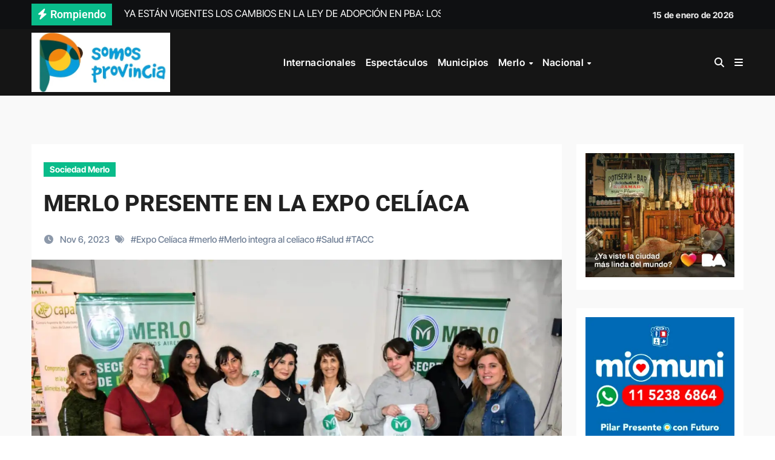

--- FILE ---
content_type: text/html; charset=UTF-8
request_url: https://somosprovincia.com/merlo-presente-en-la-expo-celiaca/
body_size: 23906
content:
<!-- =========================
  Page Breadcrumb   
============================== -->
<!DOCTYPE html>
<html dir="ltr" lang="es" prefix="og: https://ogp.me/ns#">
<head>
<meta charset="UTF-8">
<meta name="viewport" content="width=device-width, initial-scale=1">
<link rel="profile" href="https://gmpg.org/xfn/11">
<title>MERLO PRESENTE EN LA EXPO CELÍACA -</title>

		<!-- All in One SEO 4.9.3 - aioseo.com -->
	<meta name="description" content="La Asociación Celíaca Argentina destacó la labor que el programa municipal “Merlo Integra al Celíaco”" />
	<meta name="robots" content="max-image-preview:large" />
	<meta name="author" content="cami00castro"/>
	<link rel="canonical" href="https://somosprovincia.com/merlo-presente-en-la-expo-celiaca/" />
	<meta name="generator" content="All in One SEO (AIOSEO) 4.9.3" />
		<meta property="og:locale" content="es_ES" />
		<meta property="og:site_name" content="-" />
		<meta property="og:type" content="article" />
		<meta property="og:title" content="MERLO PRESENTE EN LA EXPO CELÍACA -" />
		<meta property="og:description" content="La Asociación Celíaca Argentina destacó la labor que el programa municipal “Merlo Integra al Celíaco”" />
		<meta property="og:url" content="https://somosprovincia.com/merlo-presente-en-la-expo-celiaca/" />
		<meta property="og:image" content="https://i0.wp.com/somosprovincia.com/wp-content/uploads/2020/07/cropped-Captura-de-pantalla-2024-01-25-132214-1.png?fit=229%2C98&#038;ssl=1" />
		<meta property="og:image:secure_url" content="https://i0.wp.com/somosprovincia.com/wp-content/uploads/2020/07/cropped-Captura-de-pantalla-2024-01-25-132214-1.png?fit=229%2C98&#038;ssl=1" />
		<meta property="article:published_time" content="2023-11-06T16:39:28+00:00" />
		<meta property="article:modified_time" content="2023-11-06T16:39:30+00:00" />
		<meta name="twitter:card" content="summary_large_image" />
		<meta name="twitter:title" content="MERLO PRESENTE EN LA EXPO CELÍACA -" />
		<meta name="twitter:description" content="La Asociación Celíaca Argentina destacó la labor que el programa municipal “Merlo Integra al Celíaco”" />
		<meta name="twitter:image" content="https://i0.wp.com/somosprovincia.com/wp-content/uploads/2020/07/cropped-Captura-de-pantalla-2024-01-25-132214-1.png?fit=229%2C98&amp;ssl=1" />
		<script type="application/ld+json" class="aioseo-schema">
			{"@context":"https:\/\/schema.org","@graph":[{"@type":"BlogPosting","@id":"https:\/\/somosprovincia.com\/merlo-presente-en-la-expo-celiaca\/#blogposting","name":"MERLO PRESENTE EN LA EXPO CEL\u00cdACA -","headline":"MERLO PRESENTE EN LA EXPO CEL\u00cdACA","author":{"@id":"https:\/\/somosprovincia.com\/author\/cami00castro\/#author"},"publisher":{"@id":"https:\/\/somosprovincia.com\/#organization"},"image":{"@type":"ImageObject","url":"https:\/\/i0.wp.com\/somosprovincia.com\/wp-content\/uploads\/2023\/11\/Merlo-Fue-Reconocido-en-la-Expo-Celiaca-2023-2.jpg?fit=1600%2C1067&ssl=1","width":1600,"height":1067},"datePublished":"2023-11-06T16:39:28+00:00","dateModified":"2023-11-06T16:39:30+00:00","inLanguage":"es-ES","mainEntityOfPage":{"@id":"https:\/\/somosprovincia.com\/merlo-presente-en-la-expo-celiaca\/#webpage"},"isPartOf":{"@id":"https:\/\/somosprovincia.com\/merlo-presente-en-la-expo-celiaca\/#webpage"},"articleSection":"Sociedad Merlo, Expo Cel\u00edaca, merlo, Merlo integra al celiaco, Salud, TACC"},{"@type":"BreadcrumbList","@id":"https:\/\/somosprovincia.com\/merlo-presente-en-la-expo-celiaca\/#breadcrumblist","itemListElement":[{"@type":"ListItem","@id":"https:\/\/somosprovincia.com#listItem","position":1,"name":"Inicio","item":"https:\/\/somosprovincia.com","nextItem":{"@type":"ListItem","@id":"https:\/\/somosprovincia.com\/category\/merlo-superior\/#listItem","name":"Merlo Superior"}},{"@type":"ListItem","@id":"https:\/\/somosprovincia.com\/category\/merlo-superior\/#listItem","position":2,"name":"Merlo Superior","item":"https:\/\/somosprovincia.com\/category\/merlo-superior\/","nextItem":{"@type":"ListItem","@id":"https:\/\/somosprovincia.com\/category\/merlo-superior\/sociedad-merlo\/#listItem","name":"Sociedad Merlo"},"previousItem":{"@type":"ListItem","@id":"https:\/\/somosprovincia.com#listItem","name":"Inicio"}},{"@type":"ListItem","@id":"https:\/\/somosprovincia.com\/category\/merlo-superior\/sociedad-merlo\/#listItem","position":3,"name":"Sociedad Merlo","item":"https:\/\/somosprovincia.com\/category\/merlo-superior\/sociedad-merlo\/","nextItem":{"@type":"ListItem","@id":"https:\/\/somosprovincia.com\/merlo-presente-en-la-expo-celiaca\/#listItem","name":"MERLO PRESENTE EN LA EXPO CEL\u00cdACA"},"previousItem":{"@type":"ListItem","@id":"https:\/\/somosprovincia.com\/category\/merlo-superior\/#listItem","name":"Merlo Superior"}},{"@type":"ListItem","@id":"https:\/\/somosprovincia.com\/merlo-presente-en-la-expo-celiaca\/#listItem","position":4,"name":"MERLO PRESENTE EN LA EXPO CEL\u00cdACA","previousItem":{"@type":"ListItem","@id":"https:\/\/somosprovincia.com\/category\/merlo-superior\/sociedad-merlo\/#listItem","name":"Sociedad Merlo"}}]},{"@type":"Organization","@id":"https:\/\/somosprovincia.com\/#organization","name":"SomosProvincia","url":"https:\/\/somosprovincia.com\/","logo":{"@type":"ImageObject","url":"https:\/\/i0.wp.com\/somosprovincia.com\/wp-content\/uploads\/2023\/11\/SOMOS_PROVINCIA-2-removebg-preview.png?fit=500%2C500&ssl=1","@id":"https:\/\/somosprovincia.com\/merlo-presente-en-la-expo-celiaca\/#organizationLogo","width":500,"height":500},"image":{"@id":"https:\/\/somosprovincia.com\/merlo-presente-en-la-expo-celiaca\/#organizationLogo"}},{"@type":"Person","@id":"https:\/\/somosprovincia.com\/author\/cami00castro\/#author","url":"https:\/\/somosprovincia.com\/author\/cami00castro\/","name":"cami00castro","image":{"@type":"ImageObject","@id":"https:\/\/somosprovincia.com\/merlo-presente-en-la-expo-celiaca\/#authorImage","url":"https:\/\/secure.gravatar.com\/avatar\/f7023ec8b86e0dd2e4d045929637eb9f89fcb1ffab63f4d50960e545509c5337?s=96&d=blank&r=g","width":96,"height":96,"caption":"cami00castro"}},{"@type":"WebPage","@id":"https:\/\/somosprovincia.com\/merlo-presente-en-la-expo-celiaca\/#webpage","url":"https:\/\/somosprovincia.com\/merlo-presente-en-la-expo-celiaca\/","name":"MERLO PRESENTE EN LA EXPO CEL\u00cdACA -","description":"La Asociaci\u00f3n Cel\u00edaca Argentina destac\u00f3 la labor que el programa municipal \u201cMerlo Integra al Cel\u00edaco\u201d","inLanguage":"es-ES","isPartOf":{"@id":"https:\/\/somosprovincia.com\/#website"},"breadcrumb":{"@id":"https:\/\/somosprovincia.com\/merlo-presente-en-la-expo-celiaca\/#breadcrumblist"},"author":{"@id":"https:\/\/somosprovincia.com\/author\/cami00castro\/#author"},"creator":{"@id":"https:\/\/somosprovincia.com\/author\/cami00castro\/#author"},"image":{"@type":"ImageObject","url":"https:\/\/i0.wp.com\/somosprovincia.com\/wp-content\/uploads\/2023\/11\/Merlo-Fue-Reconocido-en-la-Expo-Celiaca-2023-2.jpg?fit=1600%2C1067&ssl=1","@id":"https:\/\/somosprovincia.com\/merlo-presente-en-la-expo-celiaca\/#mainImage","width":1600,"height":1067},"primaryImageOfPage":{"@id":"https:\/\/somosprovincia.com\/merlo-presente-en-la-expo-celiaca\/#mainImage"},"datePublished":"2023-11-06T16:39:28+00:00","dateModified":"2023-11-06T16:39:30+00:00"},{"@type":"WebSite","@id":"https:\/\/somosprovincia.com\/#website","url":"https:\/\/somosprovincia.com\/","name":"Somos Provincia","inLanguage":"es-ES","publisher":{"@id":"https:\/\/somosprovincia.com\/#organization"}}]}
		</script>
		<!-- All in One SEO -->

<link rel='dns-prefetch' href='//stats.wp.com' />
<link rel='preconnect' href='//i0.wp.com' />
<link rel='preconnect' href='//c0.wp.com' />
<link rel="alternate" type="application/rss+xml" title=" &raquo; Feed" href="https://somosprovincia.com/feed/" />
<link rel="alternate" type="application/rss+xml" title=" &raquo; Feed de los comentarios" href="https://somosprovincia.com/comments/feed/" />
<link rel="alternate" title="oEmbed (JSON)" type="application/json+oembed" href="https://somosprovincia.com/wp-json/oembed/1.0/embed?url=https%3A%2F%2Fsomosprovincia.com%2Fmerlo-presente-en-la-expo-celiaca%2F" />
<link rel="alternate" title="oEmbed (XML)" type="text/xml+oembed" href="https://somosprovincia.com/wp-json/oembed/1.0/embed?url=https%3A%2F%2Fsomosprovincia.com%2Fmerlo-presente-en-la-expo-celiaca%2F&#038;format=xml" />
<style id='wp-img-auto-sizes-contain-inline-css' type='text/css'>
img:is([sizes=auto i],[sizes^="auto," i]){contain-intrinsic-size:3000px 1500px}
/*# sourceURL=wp-img-auto-sizes-contain-inline-css */
</style>

<link rel='stylesheet' id='newsair-theme-fonts-css' href='https://somosprovincia.com/wp-content/fonts/7f64ccfe90e6461ef48310e07f63f1be.css?ver=20201110' type='text/css' media='all' />
<style id='wp-emoji-styles-inline-css' type='text/css'>

	img.wp-smiley, img.emoji {
		display: inline !important;
		border: none !important;
		box-shadow: none !important;
		height: 1em !important;
		width: 1em !important;
		margin: 0 0.07em !important;
		vertical-align: -0.1em !important;
		background: none !important;
		padding: 0 !important;
	}
/*# sourceURL=wp-emoji-styles-inline-css */
</style>
<link rel='stylesheet' id='wp-block-library-css' href='https://c0.wp.com/c/6.9/wp-includes/css/dist/block-library/style.min.css' type='text/css' media='all' />
<style id='wp-block-gallery-inline-css' type='text/css'>
.blocks-gallery-grid:not(.has-nested-images),.wp-block-gallery:not(.has-nested-images){display:flex;flex-wrap:wrap;list-style-type:none;margin:0;padding:0}.blocks-gallery-grid:not(.has-nested-images) .blocks-gallery-image,.blocks-gallery-grid:not(.has-nested-images) .blocks-gallery-item,.wp-block-gallery:not(.has-nested-images) .blocks-gallery-image,.wp-block-gallery:not(.has-nested-images) .blocks-gallery-item{display:flex;flex-direction:column;flex-grow:1;justify-content:center;margin:0 1em 1em 0;position:relative;width:calc(50% - 1em)}.blocks-gallery-grid:not(.has-nested-images) .blocks-gallery-image:nth-of-type(2n),.blocks-gallery-grid:not(.has-nested-images) .blocks-gallery-item:nth-of-type(2n),.wp-block-gallery:not(.has-nested-images) .blocks-gallery-image:nth-of-type(2n),.wp-block-gallery:not(.has-nested-images) .blocks-gallery-item:nth-of-type(2n){margin-right:0}.blocks-gallery-grid:not(.has-nested-images) .blocks-gallery-image figure,.blocks-gallery-grid:not(.has-nested-images) .blocks-gallery-item figure,.wp-block-gallery:not(.has-nested-images) .blocks-gallery-image figure,.wp-block-gallery:not(.has-nested-images) .blocks-gallery-item figure{align-items:flex-end;display:flex;height:100%;justify-content:flex-start;margin:0}.blocks-gallery-grid:not(.has-nested-images) .blocks-gallery-image img,.blocks-gallery-grid:not(.has-nested-images) .blocks-gallery-item img,.wp-block-gallery:not(.has-nested-images) .blocks-gallery-image img,.wp-block-gallery:not(.has-nested-images) .blocks-gallery-item img{display:block;height:auto;max-width:100%;width:auto}.blocks-gallery-grid:not(.has-nested-images) .blocks-gallery-image figcaption,.blocks-gallery-grid:not(.has-nested-images) .blocks-gallery-item figcaption,.wp-block-gallery:not(.has-nested-images) .blocks-gallery-image figcaption,.wp-block-gallery:not(.has-nested-images) .blocks-gallery-item figcaption{background:linear-gradient(0deg,#000000b3,#0000004d 70%,#0000);bottom:0;box-sizing:border-box;color:#fff;font-size:.8em;margin:0;max-height:100%;overflow:auto;padding:3em .77em .7em;position:absolute;text-align:center;width:100%;z-index:2}.blocks-gallery-grid:not(.has-nested-images) .blocks-gallery-image figcaption img,.blocks-gallery-grid:not(.has-nested-images) .blocks-gallery-item figcaption img,.wp-block-gallery:not(.has-nested-images) .blocks-gallery-image figcaption img,.wp-block-gallery:not(.has-nested-images) .blocks-gallery-item figcaption img{display:inline}.blocks-gallery-grid:not(.has-nested-images) figcaption,.wp-block-gallery:not(.has-nested-images) figcaption{flex-grow:1}.blocks-gallery-grid:not(.has-nested-images).is-cropped .blocks-gallery-image a,.blocks-gallery-grid:not(.has-nested-images).is-cropped .blocks-gallery-image img,.blocks-gallery-grid:not(.has-nested-images).is-cropped .blocks-gallery-item a,.blocks-gallery-grid:not(.has-nested-images).is-cropped .blocks-gallery-item img,.wp-block-gallery:not(.has-nested-images).is-cropped .blocks-gallery-image a,.wp-block-gallery:not(.has-nested-images).is-cropped .blocks-gallery-image img,.wp-block-gallery:not(.has-nested-images).is-cropped .blocks-gallery-item a,.wp-block-gallery:not(.has-nested-images).is-cropped .blocks-gallery-item img{flex:1;height:100%;object-fit:cover;width:100%}.blocks-gallery-grid:not(.has-nested-images).columns-1 .blocks-gallery-image,.blocks-gallery-grid:not(.has-nested-images).columns-1 .blocks-gallery-item,.wp-block-gallery:not(.has-nested-images).columns-1 .blocks-gallery-image,.wp-block-gallery:not(.has-nested-images).columns-1 .blocks-gallery-item{margin-right:0;width:100%}@media (min-width:600px){.blocks-gallery-grid:not(.has-nested-images).columns-3 .blocks-gallery-image,.blocks-gallery-grid:not(.has-nested-images).columns-3 .blocks-gallery-item,.wp-block-gallery:not(.has-nested-images).columns-3 .blocks-gallery-image,.wp-block-gallery:not(.has-nested-images).columns-3 .blocks-gallery-item{margin-right:1em;width:calc(33.33333% - .66667em)}.blocks-gallery-grid:not(.has-nested-images).columns-4 .blocks-gallery-image,.blocks-gallery-grid:not(.has-nested-images).columns-4 .blocks-gallery-item,.wp-block-gallery:not(.has-nested-images).columns-4 .blocks-gallery-image,.wp-block-gallery:not(.has-nested-images).columns-4 .blocks-gallery-item{margin-right:1em;width:calc(25% - .75em)}.blocks-gallery-grid:not(.has-nested-images).columns-5 .blocks-gallery-image,.blocks-gallery-grid:not(.has-nested-images).columns-5 .blocks-gallery-item,.wp-block-gallery:not(.has-nested-images).columns-5 .blocks-gallery-image,.wp-block-gallery:not(.has-nested-images).columns-5 .blocks-gallery-item{margin-right:1em;width:calc(20% - .8em)}.blocks-gallery-grid:not(.has-nested-images).columns-6 .blocks-gallery-image,.blocks-gallery-grid:not(.has-nested-images).columns-6 .blocks-gallery-item,.wp-block-gallery:not(.has-nested-images).columns-6 .blocks-gallery-image,.wp-block-gallery:not(.has-nested-images).columns-6 .blocks-gallery-item{margin-right:1em;width:calc(16.66667% - .83333em)}.blocks-gallery-grid:not(.has-nested-images).columns-7 .blocks-gallery-image,.blocks-gallery-grid:not(.has-nested-images).columns-7 .blocks-gallery-item,.wp-block-gallery:not(.has-nested-images).columns-7 .blocks-gallery-image,.wp-block-gallery:not(.has-nested-images).columns-7 .blocks-gallery-item{margin-right:1em;width:calc(14.28571% - .85714em)}.blocks-gallery-grid:not(.has-nested-images).columns-8 .blocks-gallery-image,.blocks-gallery-grid:not(.has-nested-images).columns-8 .blocks-gallery-item,.wp-block-gallery:not(.has-nested-images).columns-8 .blocks-gallery-image,.wp-block-gallery:not(.has-nested-images).columns-8 .blocks-gallery-item{margin-right:1em;width:calc(12.5% - .875em)}.blocks-gallery-grid:not(.has-nested-images).columns-1 .blocks-gallery-image:nth-of-type(1n),.blocks-gallery-grid:not(.has-nested-images).columns-1 .blocks-gallery-item:nth-of-type(1n),.blocks-gallery-grid:not(.has-nested-images).columns-2 .blocks-gallery-image:nth-of-type(2n),.blocks-gallery-grid:not(.has-nested-images).columns-2 .blocks-gallery-item:nth-of-type(2n),.blocks-gallery-grid:not(.has-nested-images).columns-3 .blocks-gallery-image:nth-of-type(3n),.blocks-gallery-grid:not(.has-nested-images).columns-3 .blocks-gallery-item:nth-of-type(3n),.blocks-gallery-grid:not(.has-nested-images).columns-4 .blocks-gallery-image:nth-of-type(4n),.blocks-gallery-grid:not(.has-nested-images).columns-4 .blocks-gallery-item:nth-of-type(4n),.blocks-gallery-grid:not(.has-nested-images).columns-5 .blocks-gallery-image:nth-of-type(5n),.blocks-gallery-grid:not(.has-nested-images).columns-5 .blocks-gallery-item:nth-of-type(5n),.blocks-gallery-grid:not(.has-nested-images).columns-6 .blocks-gallery-image:nth-of-type(6n),.blocks-gallery-grid:not(.has-nested-images).columns-6 .blocks-gallery-item:nth-of-type(6n),.blocks-gallery-grid:not(.has-nested-images).columns-7 .blocks-gallery-image:nth-of-type(7n),.blocks-gallery-grid:not(.has-nested-images).columns-7 .blocks-gallery-item:nth-of-type(7n),.blocks-gallery-grid:not(.has-nested-images).columns-8 .blocks-gallery-image:nth-of-type(8n),.blocks-gallery-grid:not(.has-nested-images).columns-8 .blocks-gallery-item:nth-of-type(8n),.wp-block-gallery:not(.has-nested-images).columns-1 .blocks-gallery-image:nth-of-type(1n),.wp-block-gallery:not(.has-nested-images).columns-1 .blocks-gallery-item:nth-of-type(1n),.wp-block-gallery:not(.has-nested-images).columns-2 .blocks-gallery-image:nth-of-type(2n),.wp-block-gallery:not(.has-nested-images).columns-2 .blocks-gallery-item:nth-of-type(2n),.wp-block-gallery:not(.has-nested-images).columns-3 .blocks-gallery-image:nth-of-type(3n),.wp-block-gallery:not(.has-nested-images).columns-3 .blocks-gallery-item:nth-of-type(3n),.wp-block-gallery:not(.has-nested-images).columns-4 .blocks-gallery-image:nth-of-type(4n),.wp-block-gallery:not(.has-nested-images).columns-4 .blocks-gallery-item:nth-of-type(4n),.wp-block-gallery:not(.has-nested-images).columns-5 .blocks-gallery-image:nth-of-type(5n),.wp-block-gallery:not(.has-nested-images).columns-5 .blocks-gallery-item:nth-of-type(5n),.wp-block-gallery:not(.has-nested-images).columns-6 .blocks-gallery-image:nth-of-type(6n),.wp-block-gallery:not(.has-nested-images).columns-6 .blocks-gallery-item:nth-of-type(6n),.wp-block-gallery:not(.has-nested-images).columns-7 .blocks-gallery-image:nth-of-type(7n),.wp-block-gallery:not(.has-nested-images).columns-7 .blocks-gallery-item:nth-of-type(7n),.wp-block-gallery:not(.has-nested-images).columns-8 .blocks-gallery-image:nth-of-type(8n),.wp-block-gallery:not(.has-nested-images).columns-8 .blocks-gallery-item:nth-of-type(8n){margin-right:0}}.blocks-gallery-grid:not(.has-nested-images) .blocks-gallery-image:last-child,.blocks-gallery-grid:not(.has-nested-images) .blocks-gallery-item:last-child,.wp-block-gallery:not(.has-nested-images) .blocks-gallery-image:last-child,.wp-block-gallery:not(.has-nested-images) .blocks-gallery-item:last-child{margin-right:0}.blocks-gallery-grid:not(.has-nested-images).alignleft,.blocks-gallery-grid:not(.has-nested-images).alignright,.wp-block-gallery:not(.has-nested-images).alignleft,.wp-block-gallery:not(.has-nested-images).alignright{max-width:420px;width:100%}.blocks-gallery-grid:not(.has-nested-images).aligncenter .blocks-gallery-item figure,.wp-block-gallery:not(.has-nested-images).aligncenter .blocks-gallery-item figure{justify-content:center}.wp-block-gallery:not(.is-cropped) .blocks-gallery-item{align-self:flex-start}figure.wp-block-gallery.has-nested-images{align-items:normal}.wp-block-gallery.has-nested-images figure.wp-block-image:not(#individual-image){margin:0;width:calc(50% - var(--wp--style--unstable-gallery-gap, 16px)/2)}.wp-block-gallery.has-nested-images figure.wp-block-image{box-sizing:border-box;display:flex;flex-direction:column;flex-grow:1;justify-content:center;max-width:100%;position:relative}.wp-block-gallery.has-nested-images figure.wp-block-image>a,.wp-block-gallery.has-nested-images figure.wp-block-image>div{flex-direction:column;flex-grow:1;margin:0}.wp-block-gallery.has-nested-images figure.wp-block-image img{display:block;height:auto;max-width:100%!important;width:auto}.wp-block-gallery.has-nested-images figure.wp-block-image figcaption,.wp-block-gallery.has-nested-images figure.wp-block-image:has(figcaption):before{bottom:0;left:0;max-height:100%;position:absolute;right:0}.wp-block-gallery.has-nested-images figure.wp-block-image:has(figcaption):before{backdrop-filter:blur(3px);content:"";height:100%;-webkit-mask-image:linear-gradient(0deg,#000 20%,#0000);mask-image:linear-gradient(0deg,#000 20%,#0000);max-height:40%;pointer-events:none}.wp-block-gallery.has-nested-images figure.wp-block-image figcaption{box-sizing:border-box;color:#fff;font-size:13px;margin:0;overflow:auto;padding:1em;text-align:center;text-shadow:0 0 1.5px #000}.wp-block-gallery.has-nested-images figure.wp-block-image figcaption::-webkit-scrollbar{height:12px;width:12px}.wp-block-gallery.has-nested-images figure.wp-block-image figcaption::-webkit-scrollbar-track{background-color:initial}.wp-block-gallery.has-nested-images figure.wp-block-image figcaption::-webkit-scrollbar-thumb{background-clip:padding-box;background-color:initial;border:3px solid #0000;border-radius:8px}.wp-block-gallery.has-nested-images figure.wp-block-image figcaption:focus-within::-webkit-scrollbar-thumb,.wp-block-gallery.has-nested-images figure.wp-block-image figcaption:focus::-webkit-scrollbar-thumb,.wp-block-gallery.has-nested-images figure.wp-block-image figcaption:hover::-webkit-scrollbar-thumb{background-color:#fffc}.wp-block-gallery.has-nested-images figure.wp-block-image figcaption{scrollbar-color:#0000 #0000;scrollbar-gutter:stable both-edges;scrollbar-width:thin}.wp-block-gallery.has-nested-images figure.wp-block-image figcaption:focus,.wp-block-gallery.has-nested-images figure.wp-block-image figcaption:focus-within,.wp-block-gallery.has-nested-images figure.wp-block-image figcaption:hover{scrollbar-color:#fffc #0000}.wp-block-gallery.has-nested-images figure.wp-block-image figcaption{will-change:transform}@media (hover:none){.wp-block-gallery.has-nested-images figure.wp-block-image figcaption{scrollbar-color:#fffc #0000}}.wp-block-gallery.has-nested-images figure.wp-block-image figcaption{background:linear-gradient(0deg,#0006,#0000)}.wp-block-gallery.has-nested-images figure.wp-block-image figcaption img{display:inline}.wp-block-gallery.has-nested-images figure.wp-block-image figcaption a{color:inherit}.wp-block-gallery.has-nested-images figure.wp-block-image.has-custom-border img{box-sizing:border-box}.wp-block-gallery.has-nested-images figure.wp-block-image.has-custom-border>a,.wp-block-gallery.has-nested-images figure.wp-block-image.has-custom-border>div,.wp-block-gallery.has-nested-images figure.wp-block-image.is-style-rounded>a,.wp-block-gallery.has-nested-images figure.wp-block-image.is-style-rounded>div{flex:1 1 auto}.wp-block-gallery.has-nested-images figure.wp-block-image.has-custom-border figcaption,.wp-block-gallery.has-nested-images figure.wp-block-image.is-style-rounded figcaption{background:none;color:inherit;flex:initial;margin:0;padding:10px 10px 9px;position:relative;text-shadow:none}.wp-block-gallery.has-nested-images figure.wp-block-image.has-custom-border:before,.wp-block-gallery.has-nested-images figure.wp-block-image.is-style-rounded:before{content:none}.wp-block-gallery.has-nested-images figcaption{flex-basis:100%;flex-grow:1;text-align:center}.wp-block-gallery.has-nested-images:not(.is-cropped) figure.wp-block-image:not(#individual-image){margin-bottom:auto;margin-top:0}.wp-block-gallery.has-nested-images.is-cropped figure.wp-block-image:not(#individual-image){align-self:inherit}.wp-block-gallery.has-nested-images.is-cropped figure.wp-block-image:not(#individual-image)>a,.wp-block-gallery.has-nested-images.is-cropped figure.wp-block-image:not(#individual-image)>div:not(.components-drop-zone){display:flex}.wp-block-gallery.has-nested-images.is-cropped figure.wp-block-image:not(#individual-image) a,.wp-block-gallery.has-nested-images.is-cropped figure.wp-block-image:not(#individual-image) img{flex:1 0 0%;height:100%;object-fit:cover;width:100%}.wp-block-gallery.has-nested-images.columns-1 figure.wp-block-image:not(#individual-image){width:100%}@media (min-width:600px){.wp-block-gallery.has-nested-images.columns-3 figure.wp-block-image:not(#individual-image){width:calc(33.33333% - var(--wp--style--unstable-gallery-gap, 16px)*.66667)}.wp-block-gallery.has-nested-images.columns-4 figure.wp-block-image:not(#individual-image){width:calc(25% - var(--wp--style--unstable-gallery-gap, 16px)*.75)}.wp-block-gallery.has-nested-images.columns-5 figure.wp-block-image:not(#individual-image){width:calc(20% - var(--wp--style--unstable-gallery-gap, 16px)*.8)}.wp-block-gallery.has-nested-images.columns-6 figure.wp-block-image:not(#individual-image){width:calc(16.66667% - var(--wp--style--unstable-gallery-gap, 16px)*.83333)}.wp-block-gallery.has-nested-images.columns-7 figure.wp-block-image:not(#individual-image){width:calc(14.28571% - var(--wp--style--unstable-gallery-gap, 16px)*.85714)}.wp-block-gallery.has-nested-images.columns-8 figure.wp-block-image:not(#individual-image){width:calc(12.5% - var(--wp--style--unstable-gallery-gap, 16px)*.875)}.wp-block-gallery.has-nested-images.columns-default figure.wp-block-image:not(#individual-image){width:calc(33.33% - var(--wp--style--unstable-gallery-gap, 16px)*.66667)}.wp-block-gallery.has-nested-images.columns-default figure.wp-block-image:not(#individual-image):first-child:nth-last-child(2),.wp-block-gallery.has-nested-images.columns-default figure.wp-block-image:not(#individual-image):first-child:nth-last-child(2)~figure.wp-block-image:not(#individual-image){width:calc(50% - var(--wp--style--unstable-gallery-gap, 16px)*.5)}.wp-block-gallery.has-nested-images.columns-default figure.wp-block-image:not(#individual-image):first-child:last-child{width:100%}}.wp-block-gallery.has-nested-images.alignleft,.wp-block-gallery.has-nested-images.alignright{max-width:420px;width:100%}.wp-block-gallery.has-nested-images.aligncenter{justify-content:center}
/*# sourceURL=https://c0.wp.com/c/6.9/wp-includes/blocks/gallery/style.min.css */
</style>
<style id='wp-block-gallery-theme-inline-css' type='text/css'>
.blocks-gallery-caption{color:#555;font-size:13px;text-align:center}.is-dark-theme .blocks-gallery-caption{color:#ffffffa6}
/*# sourceURL=https://c0.wp.com/c/6.9/wp-includes/blocks/gallery/theme.min.css */
</style>
<style id='wp-block-image-inline-css' type='text/css'>
.wp-block-image>a,.wp-block-image>figure>a{display:inline-block}.wp-block-image img{box-sizing:border-box;height:auto;max-width:100%;vertical-align:bottom}@media not (prefers-reduced-motion){.wp-block-image img.hide{visibility:hidden}.wp-block-image img.show{animation:show-content-image .4s}}.wp-block-image[style*=border-radius] img,.wp-block-image[style*=border-radius]>a{border-radius:inherit}.wp-block-image.has-custom-border img{box-sizing:border-box}.wp-block-image.aligncenter{text-align:center}.wp-block-image.alignfull>a,.wp-block-image.alignwide>a{width:100%}.wp-block-image.alignfull img,.wp-block-image.alignwide img{height:auto;width:100%}.wp-block-image .aligncenter,.wp-block-image .alignleft,.wp-block-image .alignright,.wp-block-image.aligncenter,.wp-block-image.alignleft,.wp-block-image.alignright{display:table}.wp-block-image .aligncenter>figcaption,.wp-block-image .alignleft>figcaption,.wp-block-image .alignright>figcaption,.wp-block-image.aligncenter>figcaption,.wp-block-image.alignleft>figcaption,.wp-block-image.alignright>figcaption{caption-side:bottom;display:table-caption}.wp-block-image .alignleft{float:left;margin:.5em 1em .5em 0}.wp-block-image .alignright{float:right;margin:.5em 0 .5em 1em}.wp-block-image .aligncenter{margin-left:auto;margin-right:auto}.wp-block-image :where(figcaption){margin-bottom:1em;margin-top:.5em}.wp-block-image.is-style-circle-mask img{border-radius:9999px}@supports ((-webkit-mask-image:none) or (mask-image:none)) or (-webkit-mask-image:none){.wp-block-image.is-style-circle-mask img{border-radius:0;-webkit-mask-image:url('data:image/svg+xml;utf8,<svg viewBox="0 0 100 100" xmlns="http://www.w3.org/2000/svg"><circle cx="50" cy="50" r="50"/></svg>');mask-image:url('data:image/svg+xml;utf8,<svg viewBox="0 0 100 100" xmlns="http://www.w3.org/2000/svg"><circle cx="50" cy="50" r="50"/></svg>');mask-mode:alpha;-webkit-mask-position:center;mask-position:center;-webkit-mask-repeat:no-repeat;mask-repeat:no-repeat;-webkit-mask-size:contain;mask-size:contain}}:root :where(.wp-block-image.is-style-rounded img,.wp-block-image .is-style-rounded img){border-radius:9999px}.wp-block-image figure{margin:0}.wp-lightbox-container{display:flex;flex-direction:column;position:relative}.wp-lightbox-container img{cursor:zoom-in}.wp-lightbox-container img:hover+button{opacity:1}.wp-lightbox-container button{align-items:center;backdrop-filter:blur(16px) saturate(180%);background-color:#5a5a5a40;border:none;border-radius:4px;cursor:zoom-in;display:flex;height:20px;justify-content:center;opacity:0;padding:0;position:absolute;right:16px;text-align:center;top:16px;width:20px;z-index:100}@media not (prefers-reduced-motion){.wp-lightbox-container button{transition:opacity .2s ease}}.wp-lightbox-container button:focus-visible{outline:3px auto #5a5a5a40;outline:3px auto -webkit-focus-ring-color;outline-offset:3px}.wp-lightbox-container button:hover{cursor:pointer;opacity:1}.wp-lightbox-container button:focus{opacity:1}.wp-lightbox-container button:focus,.wp-lightbox-container button:hover,.wp-lightbox-container button:not(:hover):not(:active):not(.has-background){background-color:#5a5a5a40;border:none}.wp-lightbox-overlay{box-sizing:border-box;cursor:zoom-out;height:100vh;left:0;overflow:hidden;position:fixed;top:0;visibility:hidden;width:100%;z-index:100000}.wp-lightbox-overlay .close-button{align-items:center;cursor:pointer;display:flex;justify-content:center;min-height:40px;min-width:40px;padding:0;position:absolute;right:calc(env(safe-area-inset-right) + 16px);top:calc(env(safe-area-inset-top) + 16px);z-index:5000000}.wp-lightbox-overlay .close-button:focus,.wp-lightbox-overlay .close-button:hover,.wp-lightbox-overlay .close-button:not(:hover):not(:active):not(.has-background){background:none;border:none}.wp-lightbox-overlay .lightbox-image-container{height:var(--wp--lightbox-container-height);left:50%;overflow:hidden;position:absolute;top:50%;transform:translate(-50%,-50%);transform-origin:top left;width:var(--wp--lightbox-container-width);z-index:9999999999}.wp-lightbox-overlay .wp-block-image{align-items:center;box-sizing:border-box;display:flex;height:100%;justify-content:center;margin:0;position:relative;transform-origin:0 0;width:100%;z-index:3000000}.wp-lightbox-overlay .wp-block-image img{height:var(--wp--lightbox-image-height);min-height:var(--wp--lightbox-image-height);min-width:var(--wp--lightbox-image-width);width:var(--wp--lightbox-image-width)}.wp-lightbox-overlay .wp-block-image figcaption{display:none}.wp-lightbox-overlay button{background:none;border:none}.wp-lightbox-overlay .scrim{background-color:#fff;height:100%;opacity:.9;position:absolute;width:100%;z-index:2000000}.wp-lightbox-overlay.active{visibility:visible}@media not (prefers-reduced-motion){.wp-lightbox-overlay.active{animation:turn-on-visibility .25s both}.wp-lightbox-overlay.active img{animation:turn-on-visibility .35s both}.wp-lightbox-overlay.show-closing-animation:not(.active){animation:turn-off-visibility .35s both}.wp-lightbox-overlay.show-closing-animation:not(.active) img{animation:turn-off-visibility .25s both}.wp-lightbox-overlay.zoom.active{animation:none;opacity:1;visibility:visible}.wp-lightbox-overlay.zoom.active .lightbox-image-container{animation:lightbox-zoom-in .4s}.wp-lightbox-overlay.zoom.active .lightbox-image-container img{animation:none}.wp-lightbox-overlay.zoom.active .scrim{animation:turn-on-visibility .4s forwards}.wp-lightbox-overlay.zoom.show-closing-animation:not(.active){animation:none}.wp-lightbox-overlay.zoom.show-closing-animation:not(.active) .lightbox-image-container{animation:lightbox-zoom-out .4s}.wp-lightbox-overlay.zoom.show-closing-animation:not(.active) .lightbox-image-container img{animation:none}.wp-lightbox-overlay.zoom.show-closing-animation:not(.active) .scrim{animation:turn-off-visibility .4s forwards}}@keyframes show-content-image{0%{visibility:hidden}99%{visibility:hidden}to{visibility:visible}}@keyframes turn-on-visibility{0%{opacity:0}to{opacity:1}}@keyframes turn-off-visibility{0%{opacity:1;visibility:visible}99%{opacity:0;visibility:visible}to{opacity:0;visibility:hidden}}@keyframes lightbox-zoom-in{0%{transform:translate(calc((-100vw + var(--wp--lightbox-scrollbar-width))/2 + var(--wp--lightbox-initial-left-position)),calc(-50vh + var(--wp--lightbox-initial-top-position))) scale(var(--wp--lightbox-scale))}to{transform:translate(-50%,-50%) scale(1)}}@keyframes lightbox-zoom-out{0%{transform:translate(-50%,-50%) scale(1);visibility:visible}99%{visibility:visible}to{transform:translate(calc((-100vw + var(--wp--lightbox-scrollbar-width))/2 + var(--wp--lightbox-initial-left-position)),calc(-50vh + var(--wp--lightbox-initial-top-position))) scale(var(--wp--lightbox-scale));visibility:hidden}}
/*# sourceURL=https://c0.wp.com/c/6.9/wp-includes/blocks/image/style.min.css */
</style>
<style id='wp-block-image-theme-inline-css' type='text/css'>
:root :where(.wp-block-image figcaption){color:#555;font-size:13px;text-align:center}.is-dark-theme :root :where(.wp-block-image figcaption){color:#ffffffa6}.wp-block-image{margin:0 0 1em}
/*# sourceURL=https://c0.wp.com/c/6.9/wp-includes/blocks/image/theme.min.css */
</style>
<style id='wp-block-paragraph-inline-css' type='text/css'>
.is-small-text{font-size:.875em}.is-regular-text{font-size:1em}.is-large-text{font-size:2.25em}.is-larger-text{font-size:3em}.has-drop-cap:not(:focus):first-letter{float:left;font-size:8.4em;font-style:normal;font-weight:100;line-height:.68;margin:.05em .1em 0 0;text-transform:uppercase}body.rtl .has-drop-cap:not(:focus):first-letter{float:none;margin-left:.1em}p.has-drop-cap.has-background{overflow:hidden}:root :where(p.has-background){padding:1.25em 2.375em}:where(p.has-text-color:not(.has-link-color)) a{color:inherit}p.has-text-align-left[style*="writing-mode:vertical-lr"],p.has-text-align-right[style*="writing-mode:vertical-rl"]{rotate:180deg}
/*# sourceURL=https://c0.wp.com/c/6.9/wp-includes/blocks/paragraph/style.min.css */
</style>
<style id='global-styles-inline-css' type='text/css'>
:root{--wp--preset--aspect-ratio--square: 1;--wp--preset--aspect-ratio--4-3: 4/3;--wp--preset--aspect-ratio--3-4: 3/4;--wp--preset--aspect-ratio--3-2: 3/2;--wp--preset--aspect-ratio--2-3: 2/3;--wp--preset--aspect-ratio--16-9: 16/9;--wp--preset--aspect-ratio--9-16: 9/16;--wp--preset--color--black: #000000;--wp--preset--color--cyan-bluish-gray: #abb8c3;--wp--preset--color--white: #ffffff;--wp--preset--color--pale-pink: #f78da7;--wp--preset--color--vivid-red: #cf2e2e;--wp--preset--color--luminous-vivid-orange: #ff6900;--wp--preset--color--luminous-vivid-amber: #fcb900;--wp--preset--color--light-green-cyan: #7bdcb5;--wp--preset--color--vivid-green-cyan: #00d084;--wp--preset--color--pale-cyan-blue: #8ed1fc;--wp--preset--color--vivid-cyan-blue: #0693e3;--wp--preset--color--vivid-purple: #9b51e0;--wp--preset--gradient--vivid-cyan-blue-to-vivid-purple: linear-gradient(135deg,rgb(6,147,227) 0%,rgb(155,81,224) 100%);--wp--preset--gradient--light-green-cyan-to-vivid-green-cyan: linear-gradient(135deg,rgb(122,220,180) 0%,rgb(0,208,130) 100%);--wp--preset--gradient--luminous-vivid-amber-to-luminous-vivid-orange: linear-gradient(135deg,rgb(252,185,0) 0%,rgb(255,105,0) 100%);--wp--preset--gradient--luminous-vivid-orange-to-vivid-red: linear-gradient(135deg,rgb(255,105,0) 0%,rgb(207,46,46) 100%);--wp--preset--gradient--very-light-gray-to-cyan-bluish-gray: linear-gradient(135deg,rgb(238,238,238) 0%,rgb(169,184,195) 100%);--wp--preset--gradient--cool-to-warm-spectrum: linear-gradient(135deg,rgb(74,234,220) 0%,rgb(151,120,209) 20%,rgb(207,42,186) 40%,rgb(238,44,130) 60%,rgb(251,105,98) 80%,rgb(254,248,76) 100%);--wp--preset--gradient--blush-light-purple: linear-gradient(135deg,rgb(255,206,236) 0%,rgb(152,150,240) 100%);--wp--preset--gradient--blush-bordeaux: linear-gradient(135deg,rgb(254,205,165) 0%,rgb(254,45,45) 50%,rgb(107,0,62) 100%);--wp--preset--gradient--luminous-dusk: linear-gradient(135deg,rgb(255,203,112) 0%,rgb(199,81,192) 50%,rgb(65,88,208) 100%);--wp--preset--gradient--pale-ocean: linear-gradient(135deg,rgb(255,245,203) 0%,rgb(182,227,212) 50%,rgb(51,167,181) 100%);--wp--preset--gradient--electric-grass: linear-gradient(135deg,rgb(202,248,128) 0%,rgb(113,206,126) 100%);--wp--preset--gradient--midnight: linear-gradient(135deg,rgb(2,3,129) 0%,rgb(40,116,252) 100%);--wp--preset--font-size--small: 13px;--wp--preset--font-size--medium: 20px;--wp--preset--font-size--large: 36px;--wp--preset--font-size--x-large: 42px;--wp--preset--spacing--20: 0.44rem;--wp--preset--spacing--30: 0.67rem;--wp--preset--spacing--40: 1rem;--wp--preset--spacing--50: 1.5rem;--wp--preset--spacing--60: 2.25rem;--wp--preset--spacing--70: 3.38rem;--wp--preset--spacing--80: 5.06rem;--wp--preset--shadow--natural: 6px 6px 9px rgba(0, 0, 0, 0.2);--wp--preset--shadow--deep: 12px 12px 50px rgba(0, 0, 0, 0.4);--wp--preset--shadow--sharp: 6px 6px 0px rgba(0, 0, 0, 0.2);--wp--preset--shadow--outlined: 6px 6px 0px -3px rgb(255, 255, 255), 6px 6px rgb(0, 0, 0);--wp--preset--shadow--crisp: 6px 6px 0px rgb(0, 0, 0);}:root :where(.is-layout-flow) > :first-child{margin-block-start: 0;}:root :where(.is-layout-flow) > :last-child{margin-block-end: 0;}:root :where(.is-layout-flow) > *{margin-block-start: 24px;margin-block-end: 0;}:root :where(.is-layout-constrained) > :first-child{margin-block-start: 0;}:root :where(.is-layout-constrained) > :last-child{margin-block-end: 0;}:root :where(.is-layout-constrained) > *{margin-block-start: 24px;margin-block-end: 0;}:root :where(.is-layout-flex){gap: 24px;}:root :where(.is-layout-grid){gap: 24px;}body .is-layout-flex{display: flex;}.is-layout-flex{flex-wrap: wrap;align-items: center;}.is-layout-flex > :is(*, div){margin: 0;}body .is-layout-grid{display: grid;}.is-layout-grid > :is(*, div){margin: 0;}.has-black-color{color: var(--wp--preset--color--black) !important;}.has-cyan-bluish-gray-color{color: var(--wp--preset--color--cyan-bluish-gray) !important;}.has-white-color{color: var(--wp--preset--color--white) !important;}.has-pale-pink-color{color: var(--wp--preset--color--pale-pink) !important;}.has-vivid-red-color{color: var(--wp--preset--color--vivid-red) !important;}.has-luminous-vivid-orange-color{color: var(--wp--preset--color--luminous-vivid-orange) !important;}.has-luminous-vivid-amber-color{color: var(--wp--preset--color--luminous-vivid-amber) !important;}.has-light-green-cyan-color{color: var(--wp--preset--color--light-green-cyan) !important;}.has-vivid-green-cyan-color{color: var(--wp--preset--color--vivid-green-cyan) !important;}.has-pale-cyan-blue-color{color: var(--wp--preset--color--pale-cyan-blue) !important;}.has-vivid-cyan-blue-color{color: var(--wp--preset--color--vivid-cyan-blue) !important;}.has-vivid-purple-color{color: var(--wp--preset--color--vivid-purple) !important;}.has-black-background-color{background-color: var(--wp--preset--color--black) !important;}.has-cyan-bluish-gray-background-color{background-color: var(--wp--preset--color--cyan-bluish-gray) !important;}.has-white-background-color{background-color: var(--wp--preset--color--white) !important;}.has-pale-pink-background-color{background-color: var(--wp--preset--color--pale-pink) !important;}.has-vivid-red-background-color{background-color: var(--wp--preset--color--vivid-red) !important;}.has-luminous-vivid-orange-background-color{background-color: var(--wp--preset--color--luminous-vivid-orange) !important;}.has-luminous-vivid-amber-background-color{background-color: var(--wp--preset--color--luminous-vivid-amber) !important;}.has-light-green-cyan-background-color{background-color: var(--wp--preset--color--light-green-cyan) !important;}.has-vivid-green-cyan-background-color{background-color: var(--wp--preset--color--vivid-green-cyan) !important;}.has-pale-cyan-blue-background-color{background-color: var(--wp--preset--color--pale-cyan-blue) !important;}.has-vivid-cyan-blue-background-color{background-color: var(--wp--preset--color--vivid-cyan-blue) !important;}.has-vivid-purple-background-color{background-color: var(--wp--preset--color--vivid-purple) !important;}.has-black-border-color{border-color: var(--wp--preset--color--black) !important;}.has-cyan-bluish-gray-border-color{border-color: var(--wp--preset--color--cyan-bluish-gray) !important;}.has-white-border-color{border-color: var(--wp--preset--color--white) !important;}.has-pale-pink-border-color{border-color: var(--wp--preset--color--pale-pink) !important;}.has-vivid-red-border-color{border-color: var(--wp--preset--color--vivid-red) !important;}.has-luminous-vivid-orange-border-color{border-color: var(--wp--preset--color--luminous-vivid-orange) !important;}.has-luminous-vivid-amber-border-color{border-color: var(--wp--preset--color--luminous-vivid-amber) !important;}.has-light-green-cyan-border-color{border-color: var(--wp--preset--color--light-green-cyan) !important;}.has-vivid-green-cyan-border-color{border-color: var(--wp--preset--color--vivid-green-cyan) !important;}.has-pale-cyan-blue-border-color{border-color: var(--wp--preset--color--pale-cyan-blue) !important;}.has-vivid-cyan-blue-border-color{border-color: var(--wp--preset--color--vivid-cyan-blue) !important;}.has-vivid-purple-border-color{border-color: var(--wp--preset--color--vivid-purple) !important;}.has-vivid-cyan-blue-to-vivid-purple-gradient-background{background: var(--wp--preset--gradient--vivid-cyan-blue-to-vivid-purple) !important;}.has-light-green-cyan-to-vivid-green-cyan-gradient-background{background: var(--wp--preset--gradient--light-green-cyan-to-vivid-green-cyan) !important;}.has-luminous-vivid-amber-to-luminous-vivid-orange-gradient-background{background: var(--wp--preset--gradient--luminous-vivid-amber-to-luminous-vivid-orange) !important;}.has-luminous-vivid-orange-to-vivid-red-gradient-background{background: var(--wp--preset--gradient--luminous-vivid-orange-to-vivid-red) !important;}.has-very-light-gray-to-cyan-bluish-gray-gradient-background{background: var(--wp--preset--gradient--very-light-gray-to-cyan-bluish-gray) !important;}.has-cool-to-warm-spectrum-gradient-background{background: var(--wp--preset--gradient--cool-to-warm-spectrum) !important;}.has-blush-light-purple-gradient-background{background: var(--wp--preset--gradient--blush-light-purple) !important;}.has-blush-bordeaux-gradient-background{background: var(--wp--preset--gradient--blush-bordeaux) !important;}.has-luminous-dusk-gradient-background{background: var(--wp--preset--gradient--luminous-dusk) !important;}.has-pale-ocean-gradient-background{background: var(--wp--preset--gradient--pale-ocean) !important;}.has-electric-grass-gradient-background{background: var(--wp--preset--gradient--electric-grass) !important;}.has-midnight-gradient-background{background: var(--wp--preset--gradient--midnight) !important;}.has-small-font-size{font-size: var(--wp--preset--font-size--small) !important;}.has-medium-font-size{font-size: var(--wp--preset--font-size--medium) !important;}.has-large-font-size{font-size: var(--wp--preset--font-size--large) !important;}.has-x-large-font-size{font-size: var(--wp--preset--font-size--x-large) !important;}
/*# sourceURL=global-styles-inline-css */
</style>
<style id='core-block-supports-inline-css' type='text/css'>
.wp-block-gallery.wp-block-gallery-1{--wp--style--unstable-gallery-gap:var( --wp--style--gallery-gap-default, var( --gallery-block--gutter-size, var( --wp--style--block-gap, 0.5em ) ) );gap:var( --wp--style--gallery-gap-default, var( --gallery-block--gutter-size, var( --wp--style--block-gap, 0.5em ) ) );}.wp-block-gallery.wp-block-gallery-2{--wp--style--unstable-gallery-gap:var( --wp--style--gallery-gap-default, var( --gallery-block--gutter-size, var( --wp--style--block-gap, 0.5em ) ) );gap:var( --wp--style--gallery-gap-default, var( --gallery-block--gutter-size, var( --wp--style--block-gap, 0.5em ) ) );}
/*# sourceURL=core-block-supports-inline-css */
</style>

<style id='classic-theme-styles-inline-css' type='text/css'>
/*! This file is auto-generated */
.wp-block-button__link{color:#fff;background-color:#32373c;border-radius:9999px;box-shadow:none;text-decoration:none;padding:calc(.667em + 2px) calc(1.333em + 2px);font-size:1.125em}.wp-block-file__button{background:#32373c;color:#fff;text-decoration:none}
/*# sourceURL=/wp-includes/css/classic-themes.min.css */
</style>
<link rel='stylesheet' id='all-css-css' href='https://somosprovincia.com/wp-content/themes/newsair/css/all.css?ver=6.9' type='text/css' media='all' />
<link rel='stylesheet' id='dark-css' href='https://somosprovincia.com/wp-content/themes/newsair/css/colors/dark.css?ver=6.9' type='text/css' media='all' />
<link rel='stylesheet' id='default-css' href='https://somosprovincia.com/wp-content/themes/newsair/css/colors/default.css?ver=6.9' type='text/css' media='all' />
<link rel='stylesheet' id='bootstrap-css' href='https://somosprovincia.com/wp-content/themes/newsair/css/bootstrap.css?ver=6.9' type='text/css' media='all' />
<link rel='stylesheet' id='newsair-style-css' href='https://somosprovincia.com/wp-content/themes/newsper/style.css?ver=6.9' type='text/css' media='all' />
<link rel='stylesheet' id='swiper-bundle-css-css' href='https://somosprovincia.com/wp-content/themes/newsair/css/swiper-bundle.css?ver=6.9' type='text/css' media='all' />
<link rel='stylesheet' id='smartmenus-css' href='https://somosprovincia.com/wp-content/themes/newsair/css/jquery.smartmenus.bootstrap.css?ver=6.9' type='text/css' media='all' />
<link rel='stylesheet' id='animate-css' href='https://somosprovincia.com/wp-content/themes/newsair/css/animate.css?ver=6.9' type='text/css' media='all' />
<link rel='stylesheet' id='newsair-custom-css-css' href='https://somosprovincia.com/wp-content/themes/newsair/inc/ansar/customize/css/customizer.css?ver=1.0' type='text/css' media='all' />
<link rel='stylesheet' id='newsair-style-parent-css' href='https://somosprovincia.com/wp-content/themes/newsair/style.css?ver=6.9' type='text/css' media='all' />
<link rel='stylesheet' id='newsper-style-css' href='https://somosprovincia.com/wp-content/themes/newsper/style.css?ver=1.0' type='text/css' media='all' />
<link rel='stylesheet' id='newsper-default-css-css' href='https://somosprovincia.com/wp-content/themes/newsper/css/colors/default.css?ver=6.9' type='text/css' media='all' />
<script type="text/javascript" src="https://c0.wp.com/c/6.9/wp-includes/js/jquery/jquery.min.js" id="jquery-core-js"></script>
<script type="text/javascript" src="https://c0.wp.com/c/6.9/wp-includes/js/jquery/jquery-migrate.min.js" id="jquery-migrate-js"></script>
<script type="text/javascript" src="https://somosprovincia.com/wp-content/themes/newsair/js/navigation.js?ver=6.9" id="newsair-navigation-js"></script>
<script type="text/javascript" src="https://somosprovincia.com/wp-content/themes/newsair/js/bootstrap.js?ver=6.9" id="bootstrap_script-js"></script>
<script type="text/javascript" src="https://somosprovincia.com/wp-content/themes/newsair/js/swiper-bundle.js?ver=6.9" id="swiper-bundle-js"></script>
<script type="text/javascript" src="https://somosprovincia.com/wp-content/themes/newsair/js/hc-sticky.js?ver=6.9" id="sticky-js-js"></script>
<script type="text/javascript" src="https://somosprovincia.com/wp-content/themes/newsair/js/jquery.sticky.js?ver=6.9" id="sticky-header-js-js"></script>
<script type="text/javascript" src="https://somosprovincia.com/wp-content/themes/newsair/js/jquery.smartmenus.js?ver=6.9" id="smartmenus-js-js"></script>
<script type="text/javascript" src="https://somosprovincia.com/wp-content/themes/newsair/js/jquery.smartmenus.bootstrap.js?ver=6.9" id="bootstrap-smartmenus-js-js"></script>
<script type="text/javascript" src="https://somosprovincia.com/wp-content/themes/newsair/js/jquery.cookie.min.js?ver=6.9" id="jquery-cookie-js"></script>
<script type="text/javascript" src="https://somosprovincia.com/wp-content/themes/newsper/js/menu-tab.js?ver=6.9" id="newsaper-menu-tab-js"></script>
<link rel="https://api.w.org/" href="https://somosprovincia.com/wp-json/" /><link rel="alternate" title="JSON" type="application/json" href="https://somosprovincia.com/wp-json/wp/v2/posts/31818" /><link rel="EditURI" type="application/rsd+xml" title="RSD" href="https://somosprovincia.com/xmlrpc.php?rsd" />
<meta name="generator" content="WordPress 6.9" />
<link rel='shortlink' href='https://somosprovincia.com/?p=31818' />
	<style>img#wpstats{display:none}</style>
		<style type="text/css" id="custom-background-css">
    .wrapper { background-color: #}
</style>
<style>
  .bs-blog-post p:nth-of-type(1)::first-letter {
    display: none;
}
</style>
<style>
.bs-header-main {
  background-image: url("" );
}
</style>
  <style>
  .bs-default .bs-header-main .inner{
    background-color:  }
  </style>
<style>
  .bs-default .bs-header-main .inner, .bs-headthree .bs-header-main .inner{ 
    height:px; 
  }

  @media (max-width:991px) {
    .bs-default .bs-header-main .inner, .bs-headthree .bs-header-main .inner{ 
      height:px; 
    }
  }
  @media (max-width:576px) {
    .bs-default .bs-header-main .inner, .bs-headthree .bs-header-main .inner{ 
      height:px; 
    }
  }
</style>
<style type="text/css">
  .wrapper{
    background: #f9f9f9  }
  body.dark .wrapper {
    background-color: #000;
  }
  <style>
  .bs-default .bs-header-main .inner{
    background-color:rgba(0, 2, 79, 0.7)  }
  </style>
    <style type="text/css">
            
        .site-title a,
        .site-description {
            color: #000;
        }

        .site-branding-text .site-title a {
                font-size: 40px;
            }

            @media (max-width: 991.98px)  {
                .site-branding-text .site-title a {
                    font-size: 35px;

                }
            }

            @media (max-width: 575.98px) {
                .site-branding-text .site-title a {
                    font-size: 30px;

                }
            }

        </style>
    <link rel="icon" href="https://i0.wp.com/somosprovincia.com/wp-content/uploads/2020/07/cropped-WhatsApp_Image_2023-12-11_at_12.41.25-removebg-preview.png?fit=32%2C32&#038;ssl=1" sizes="32x32" />
<link rel="icon" href="https://i0.wp.com/somosprovincia.com/wp-content/uploads/2020/07/cropped-WhatsApp_Image_2023-12-11_at_12.41.25-removebg-preview.png?fit=192%2C192&#038;ssl=1" sizes="192x192" />
<link rel="apple-touch-icon" href="https://i0.wp.com/somosprovincia.com/wp-content/uploads/2020/07/cropped-WhatsApp_Image_2023-12-11_at_12.41.25-removebg-preview.png?fit=180%2C180&#038;ssl=1" />
<meta name="msapplication-TileImage" content="https://i0.wp.com/somosprovincia.com/wp-content/uploads/2020/07/cropped-WhatsApp_Image_2023-12-11_at_12.41.25-removebg-preview.png?fit=270%2C270&#038;ssl=1" />
</head>
<body class="wp-singular post-template-default single single-post postid-31818 single-format-standard wp-custom-logo wp-embed-responsive wp-theme-newsair wp-child-theme-newsper  ta-hide-date-author-in-list defaultcolor" >
<div id="page" class="site">
<a class="skip-link screen-reader-text" href="#content">
Saltar al contenido</a>
<div class="wrapper" id="custom-background-css">
  <header class="bs-headtwo">
  <div class="bs-head-detail d-none d-lg-block">
        <div class="container">
      <div class="row align-items-center">
                    <div class="col-md-7 col-xs-12">
              <div class="mg-latest-news">
                                  <!-- mg-latest-news -->
                    <div class="bn_title">
                      <h5 class="title"><i class="fas fa-bolt"></i><span>Rompiendo</span></h5>
                    </div>
                 <!-- mg-latest-news_slider -->
                 <div class="mg-latest-news-slider bs swiper-container">
                    <div class="swiper-wrapper">
                                                <div class="swiper-slide">
                            <a href="https://somosprovincia.com/ya-estan-vigentes-los-cambios-en-la-ley-de-adopcion-en-pba-los-aspectos-clave/">
                              <span>YA ESTÁN VIGENTES LOS CAMBIOS EN LA LEY DE ADOPCIÓN EN PBA: LOS ASPECTOS CLAVE</span>
                            </a>
                          </div> 
                                                    <div class="swiper-slide">
                            <a href="https://somosprovincia.com/hantavirus-en-pba-confirman-la-cuarta-muerte-tras-el-fallecimiento-de-una-nena/">
                              <span>HANTAVIRUS EN PBA: CONFIRMAN LA CUARTA MUERTE TRAS EL FALLECIMIENTO DE UNA NENA</span>
                            </a>
                          </div> 
                                                    <div class="swiper-slide">
                            <a href="https://somosprovincia.com/reyes-las-ventas-subieron-05-pero-el-ticket-promedio-fue-bajo/">
                              <span>REYES: LAS VENTAS SUBIERON 0,5% PERO EL TICKET PROMEDIO FUE BAJO</span>
                            </a>
                          </div> 
                                                    <div class="swiper-slide">
                            <a href="https://somosprovincia.com/confirman-el-calendario-escolar-con-fecha-de-inicio-de-clases-y-vacaciones-en-la-provincia/">
                              <span>CONFIRMAN EL CALENDARIO ESCOLAR CON FECHA DE INICIO DE CLASES Y VACACIONES EN LA PROVINCIA</span>
                            </a>
                          </div> 
                                                    <div class="swiper-slide">
                            <a href="https://somosprovincia.com/tragedia-en-ruta-6-un-auto-en-una-picada-causo-una-muerte/">
                              <span>TRAGEDIA EN RUTA 6: UN AUTO EN UNA PICADA CAUSÓ UNA MUERTE</span>
                            </a>
                          </div> 
                                                    <div class="swiper-slide">
                            <a href="https://somosprovincia.com/graves-inundaciones-en-corrientes/">
                              <span>GRAVES INUNDACIONES EN CORRIENTES</span>
                            </a>
                          </div> 
                                                    <div class="swiper-slide">
                            <a href="https://somosprovincia.com/pilar-detienen-a-menores-tras-un-intento-de-robo-en-una-vivienda/">
                              <span>PILAR: DETIENEN A MENORES TRAS UN INTENTO DE ROBO EN UNA VIVIENDA</span>
                            </a>
                          </div> 
                                                    <div class="swiper-slide">
                            <a href="https://somosprovincia.com/como-estara-el-clima-en-noche-buena/">
                              <span>COMO ESTARA EL CLIMA EN NOCHE BUENA</span>
                            </a>
                          </div> 
                                                    <div class="swiper-slide">
                            <a href="https://somosprovincia.com/finalissima-entre-argentina-y-espana-2026/">
                              <span>FINALISSIMA ENTRE ARGENTINA Y ESPAÑA 2026</span>
                            </a>
                          </div> 
                                                    <div class="swiper-slide">
                            <a href="https://somosprovincia.com/capturan-a-delincuente-armado-que-abrio-fuego-contra-la-policia/">
                              <span>CAPTURAN A DELINCUENTE ARMADO QUE ABRIÓ FUEGO CONTRA LA POLICÍA</span>
                            </a>
                          </div> 
                           
                    </div>
                  </div>
                  <!-- // mg-latest-news_slider --> 
                </div>
            </div>
            <!--/col-md-6-->
            <div class="col-md-5 col-xs-12">
            <div class="d-flex flex-wrap align-items-center justify-content-end">
                  <div class="top-date ms-1">
            <span class="day">
             15 de enero de 2026            </span>
        </div>
                  </div>
            </div>
            <!--/col-md-6-->
          </div>
        </div>
  </div>
    <div class="clearfix"></div>
    <!-- Main Menu Area-->
     
<div class="bs-menu-full ">
  <nav class="navbar navbar-expand-lg navbar-wp">
  <div class="container">
      <div class="navbar-header d-none d-lg-block">
    <!-- Display the Custom Logo -->
    <div class="site-logo">
      <a href="https://somosprovincia.com/" class="navbar-brand" rel="home"><img width="229" height="98" src="https://i0.wp.com/somosprovincia.com/wp-content/uploads/2020/07/cropped-Captura-de-pantalla-2024-01-25-132214-1.png?fit=229%2C98&amp;ssl=1" class="custom-logo" alt="" decoding="async" srcset="https://i0.wp.com/somosprovincia.com/wp-content/uploads/2020/07/cropped-Captura-de-pantalla-2024-01-25-132214-1.png?w=229&amp;ssl=1 229w, https://i0.wp.com/somosprovincia.com/wp-content/uploads/2020/07/cropped-Captura-de-pantalla-2024-01-25-132214-1.png?resize=150%2C64&amp;ssl=1 150w" sizes="(max-width: 229px) 100vw, 229px" /></a>    </div>
    <div class="site-branding-text  ">
              <p class="site-title"> <a href="https://somosprovincia.com/" rel="home"></a></p>
              <p class="site-description"></p>
    </div>
  </div>
  <!-- /Main Menu Area-->
     <!-- Mobile Header -->
    <div class="m-header align-items-center justify-content-justify">
                  <!-- navbar-toggle -->
                   <!-- navbar-toggle -->
                      <button id="nav-btn" class="navbar-toggler x collapsed" type="button" data-bs-toggle="collapse"
                       data-bs-target="#navbar-wp" aria-controls="navbar-wp" aria-expanded="false"
                       aria-label="Cambiar navegación">
                        <span class="icon-bar"></span>
                        <span class="icon-bar"></span>
                        <span class="icon-bar"></span>
                      </button>
                  <div class="navbar-header">
                   <a href="https://somosprovincia.com/" class="navbar-brand" rel="home"><img width="229" height="98" src="https://i0.wp.com/somosprovincia.com/wp-content/uploads/2020/07/cropped-Captura-de-pantalla-2024-01-25-132214-1.png?fit=229%2C98&amp;ssl=1" class="custom-logo" alt="" decoding="async" srcset="https://i0.wp.com/somosprovincia.com/wp-content/uploads/2020/07/cropped-Captura-de-pantalla-2024-01-25-132214-1.png?w=229&amp;ssl=1 229w, https://i0.wp.com/somosprovincia.com/wp-content/uploads/2020/07/cropped-Captura-de-pantalla-2024-01-25-132214-1.png?resize=150%2C64&amp;ssl=1 150w" sizes="(max-width: 229px) 100vw, 229px" /></a>                    <div class="site-branding-text"> 
                                                                <p class="site-title"> <a href="https://somosprovincia.com/" rel="home"></a></p>
                                            <p class="site-description"></p>
                    </div>

                  </div>
                  <div class="right-nav"> 
                  <!-- /navbar-toggle -->
                                      <a class="msearch ml-auto" data-bs-target="#exampleModal"  href="#" data-bs-toggle="modal"> 
                      <i class="fa fa-search"></i> 
                    </a>
                                     </div>
                </div>
                <!-- /Mobile Header -->
                  <div class="collapse justify-content-center navbar-collapse" id="navbar-wp">
                    <ul id="menu-td-demo-header-menu" class="nav navbar-nav"><li id="menu-item-32069" class="menu-item menu-item-type-taxonomy menu-item-object-category menu-item-32069"><a class="nav-link" title="Internacionales" href="https://somosprovincia.com/category/internacionales/">Internacionales</a></li>
<li id="menu-item-32068" class="menu-item menu-item-type-taxonomy menu-item-object-category menu-item-32068"><a class="nav-link" title="Espectáculos" href="https://somosprovincia.com/category/espetaculos/">Espectáculos</a></li>
<li id="menu-item-32171" class="menu-item menu-item-type-taxonomy menu-item-object-category menu-item-32171"><a class="nav-link" title="Municipios" href="https://somosprovincia.com/category/municipios/">Municipios</a></li>
<li id="menu-item-32070" class="menu-item menu-item-type-taxonomy menu-item-object-category current-post-ancestor menu-item-has-children menu-item-32070 dropdown"><a class="nav-link" title="Merlo" href="https://somosprovincia.com/category/merlo-superior/" data-toggle="dropdown" class="dropdown-toggle">Merlo </a>
<ul role="menu" class=" dropdown-menu">
	<li id="menu-item-32084" class="menu-item menu-item-type-taxonomy menu-item-object-category current-post-ancestor current-menu-parent current-post-parent menu-item-32084"><a class="dropdown-item" title="Sociedad" href="https://somosprovincia.com/category/merlo-superior/sociedad-merlo/">Sociedad</a></li>
	<li id="menu-item-32071" class="menu-item menu-item-type-taxonomy menu-item-object-category menu-item-32071"><a class="dropdown-item" title="Cultura" href="https://somosprovincia.com/category/merlo-superior/cultura-merlo/">Cultura</a></li>
	<li id="menu-item-32072" class="menu-item menu-item-type-taxonomy menu-item-object-category menu-item-32072"><a class="dropdown-item" title="Deportes" href="https://somosprovincia.com/category/merlo-superior/deportes-merlo/">Deportes</a></li>
	<li id="menu-item-32073" class="menu-item menu-item-type-taxonomy menu-item-object-category menu-item-32073"><a class="dropdown-item" title="Educacion" href="https://somosprovincia.com/category/merlo-superior/educacion-merlo/">Educacion</a></li>
	<li id="menu-item-32074" class="menu-item menu-item-type-taxonomy menu-item-object-category menu-item-32074"><a class="dropdown-item" title="Policiales" href="https://somosprovincia.com/category/merlo-superior/policiales-merlo/">Policiales</a></li>
	<li id="menu-item-32075" class="menu-item menu-item-type-taxonomy menu-item-object-category menu-item-32075"><a class="dropdown-item" title="Politica" href="https://somosprovincia.com/category/merlo-superior/politica-merlo/">Politica</a></li>
</ul>
</li>
<li id="menu-item-32076" class="menu-item menu-item-type-taxonomy menu-item-object-category menu-item-has-children menu-item-32076 dropdown"><a class="nav-link" title="Nacional" href="https://somosprovincia.com/category/nacional-superior/" data-toggle="dropdown" class="dropdown-toggle">Nacional </a>
<ul role="menu" class=" dropdown-menu">
	<li id="menu-item-32077" class="menu-item menu-item-type-taxonomy menu-item-object-category menu-item-32077"><a class="dropdown-item" title="Cultura" href="https://somosprovincia.com/category/nacional-superior/cultura-nacional/">Cultura</a></li>
	<li id="menu-item-32080" class="menu-item menu-item-type-taxonomy menu-item-object-category menu-item-32080"><a class="dropdown-item" title="Educación" href="https://somosprovincia.com/category/nacional-superior/educacion-nacional/">Educación</a></li>
	<li id="menu-item-32081" class="menu-item menu-item-type-taxonomy menu-item-object-category menu-item-32081"><a class="dropdown-item" title="Policiales" href="https://somosprovincia.com/category/nacional-superior/policiales-nacional/">Policiales</a></li>
	<li id="menu-item-32172" class="menu-item menu-item-type-taxonomy menu-item-object-category menu-item-32172"><a class="dropdown-item" title="Deportes" href="https://somosprovincia.com/category/nacional-superior/deportes-nacional/">Deportes</a></li>
	<li id="menu-item-32173" class="menu-item menu-item-type-taxonomy menu-item-object-category menu-item-32173"><a class="dropdown-item" title="Economía" href="https://somosprovincia.com/category/nacional-superior/economia-nacional/">Economía</a></li>
	<li id="menu-item-32174" class="menu-item menu-item-type-taxonomy menu-item-object-category menu-item-32174"><a class="dropdown-item" title="Sociedad" href="https://somosprovincia.com/category/nacional-superior/sociedad-nacional-nacional-superior/">Sociedad</a></li>
</ul>
</li>
</ul>                  </div>
              <!-- Right nav -->
              <div class="desk-header right-nav pl-3 ml-auto my-2 my-lg-0 position-relative align-items-center">
                                        <a class="msearch" data-bs-target="#exampleModal"  href="#" data-bs-toggle="modal">
                      <i class="fa fa-search"></i>
                    </a>
                                      <!-- Off Canvas -->
                  <a href="#" class="mneu-sidebar offcbtn d-none d-lg-block" data-bs-toggle="offcanvas" data-bs-target="#offcanvasExample" role="button" aria-controls="offcanvas-start" aria-expanded="false">
                    <i class="fas fa-bars"></i>
                  </a>
                  <!-- /Off Canvas -->
                                  </div>
                <!-- /Right nav -->
              </div>
        </nav> <!-- /Navigation -->
      </div>
          <!--/main Menu Area-->
  </header>
  <div class="sidenav offcanvas offcanvas-end" tabindex="-1" id="offcanvasExample" aria-labelledby="offcanvasExampleLabel">
    <div class="offcanvas-header">
      <h5 class="offcanvas-title" id="offcanvasExampleLabel"> </h5>
      <a href="#" class="btn_close" data-bs-dismiss="offcanvas" aria-label="Close"><i class="fas fa-times"></i></a>
    </div>
    <div class="offcanvas-body">
      <ul class="nav navbar-nav sm sm-vertical"><li class="nav-item menu-item "><a class="nav-link " href="https://somosprovincia.com/" title="Home">Home</a></li><li class="nav-item menu-item page_item dropdown page-item-68"><a class="nav-link" href="https://somosprovincia.com/football-menu-page/">Football Menu Page</a></li><li class="nav-item menu-item page_item dropdown page-item-69"><a class="nav-link" href="https://somosprovincia.com/home/">Home</a></li><li class="nav-item menu-item page_item dropdown page-item-2"><a class="nav-link" href="https://somosprovincia.com/pagina-ejemplo/">Página de ejemplo</a></li></ul>
    </div>
  </div>
  <!--mainfeatured start-->
<div class="mainfeatured">
    <div class="featinner">
        <!--container-->
        <div class="container">
            <!--row-->
            <div class="row">              
                  
            </div><!--/row-->
        </div><!--/container-->
    </div>
</div>
<!--mainfeatured end-->
<main id="content" class="single-class content">
  <div class="container"> 
      <!--row-->
        <div class="row">
          <!--==================== breadcrumb section ====================-->
        <!--col-md-->
	<div class="col-lg-9 single content-right">
                <div class="bs-blog-post single"> 
                    <div class="bs-header">
                                        <div class="bs-blog-category">
                                            <a href="https://somosprovincia.com/category/merlo-superior/sociedad-merlo/" style="background-color:#09BC8A" id="category_31_color" >
                            Sociedad Merlo                        </a>
                                     </div>
                                        <h1 class="title" title="MERLO PRESENTE EN LA EXPO CELÍACA">
                            MERLO PRESENTE EN LA EXPO CELÍACA                        </h1>
                        <div class="bs-info-author-block">
                            <div class="bs-blog-meta mb-0">
                                                                <span class="bs-blog-date">
                                    <a href="https://somosprovincia.com/2023/11/">
                                        <time datetime="">
                                            Nov 6, 2023                                        </time>
                                    </a>
                                </span>
                                                                <span class="newsair-tags tag-links">
                                    #<a href="https://somosprovincia.com/tag/expo-celiaca/">Expo Celíaca</a> #<a href="https://somosprovincia.com/tag/merlo/">merlo</a> #<a href="https://somosprovincia.com/tag/merlo-integra-al-celiaco/">Merlo integra al celiaco</a> #<a href="https://somosprovincia.com/tag/salud/">Salud</a> #<a href="https://somosprovincia.com/tag/tacc/">TACC</a>                                 </span>
                                                            </div>
                        </div>
                    </div>
                <div class="bs-blog-thumb"><img width="1600" height="1067" src="https://somosprovincia.com/wp-content/uploads/2023/11/Merlo-Fue-Reconocido-en-la-Expo-Celiaca-2023-2.jpg" class="img-fluid attachment-full size-full wp-post-image" alt="" decoding="async" fetchpriority="high" srcset="https://i0.wp.com/somosprovincia.com/wp-content/uploads/2023/11/Merlo-Fue-Reconocido-en-la-Expo-Celiaca-2023-2.jpg?w=1600&amp;ssl=1 1600w, https://i0.wp.com/somosprovincia.com/wp-content/uploads/2023/11/Merlo-Fue-Reconocido-en-la-Expo-Celiaca-2023-2.jpg?resize=300%2C200&amp;ssl=1 300w, https://i0.wp.com/somosprovincia.com/wp-content/uploads/2023/11/Merlo-Fue-Reconocido-en-la-Expo-Celiaca-2023-2.jpg?resize=1024%2C683&amp;ssl=1 1024w, https://i0.wp.com/somosprovincia.com/wp-content/uploads/2023/11/Merlo-Fue-Reconocido-en-la-Expo-Celiaca-2023-2.jpg?resize=150%2C100&amp;ssl=1 150w, https://i0.wp.com/somosprovincia.com/wp-content/uploads/2023/11/Merlo-Fue-Reconocido-en-la-Expo-Celiaca-2023-2.jpg?resize=768%2C512&amp;ssl=1 768w, https://i0.wp.com/somosprovincia.com/wp-content/uploads/2023/11/Merlo-Fue-Reconocido-en-la-Expo-Celiaca-2023-2.jpg?resize=1536%2C1024&amp;ssl=1 1536w, https://i0.wp.com/somosprovincia.com/wp-content/uploads/2023/11/Merlo-Fue-Reconocido-en-la-Expo-Celiaca-2023-2.jpg?resize=696%2C464&amp;ssl=1 696w, https://i0.wp.com/somosprovincia.com/wp-content/uploads/2023/11/Merlo-Fue-Reconocido-en-la-Expo-Celiaca-2023-2.jpg?resize=1068%2C712&amp;ssl=1 1068w, https://i0.wp.com/somosprovincia.com/wp-content/uploads/2023/11/Merlo-Fue-Reconocido-en-la-Expo-Celiaca-2023-2.jpg?resize=630%2C420&amp;ssl=1 630w, https://i0.wp.com/somosprovincia.com/wp-content/uploads/2023/11/Merlo-Fue-Reconocido-en-la-Expo-Celiaca-2023-2.jpg?w=1280&amp;ssl=1 1280w" sizes="(max-width: 1600px) 100vw, 1600px" /></div>                <article class="small single">
                    <div class="entry-content">
                        
<p><strong>La Asociación Celíaca Argentina destacó la labor que el programa municipal “Merlo Integra al Celíaco” lleva adelante en el territorio para mejorar la calidad de vida de los vecinos que conviven con esta condición.</strong></p>



<p>La <a href="https://expoceliaca.org.ar/" title="Expo Celíaca">Expo Celíaca</a> 2023 a través de la Dirección de Salud, a cargo de la Sra. Mariel Gombotz. El área contó con un stand informativo sobre el programa “Merlo Integra al Celíaco”.</p>



<p>En este marco, la Asociación Celíaca Argentina reconoció la labor que este programa municipal lleva adelante en Merlo con el objetivo de mejorar la calidad de vida y brindar acompañamiento a los vecinos y vecinas que conviven con celiaquía en el distrito.</p>



<figure class="wp-block-gallery has-nested-images columns-default is-cropped wp-block-gallery-1 is-layout-flex wp-block-gallery-is-layout-flex">
<figure class="wp-block-image size-large"><img data-recalc-dims="1"  title="" decoding="async" width="640" height="427" data-id="31820" src="https://i0.wp.com/somosprovincia.com/wp-content/uploads/2023/11/Merlo-Fue-Reconocido-en-la-Expo-Celiaca-2023-1.jpg?resize=640%2C427&#038;ssl=1"  alt="Merlo-Fue-Reconocido-en-la-Expo-Celiaca-2023-1-1024x683 MERLO PRESENTE EN LA EXPO CELÍACA"  class="wp-image-31820" srcset="https://i0.wp.com/somosprovincia.com/wp-content/uploads/2023/11/Merlo-Fue-Reconocido-en-la-Expo-Celiaca-2023-1.jpg?resize=1024%2C683&amp;ssl=1 1024w, https://i0.wp.com/somosprovincia.com/wp-content/uploads/2023/11/Merlo-Fue-Reconocido-en-la-Expo-Celiaca-2023-1.jpg?resize=300%2C200&amp;ssl=1 300w, https://i0.wp.com/somosprovincia.com/wp-content/uploads/2023/11/Merlo-Fue-Reconocido-en-la-Expo-Celiaca-2023-1.jpg?resize=150%2C100&amp;ssl=1 150w, https://i0.wp.com/somosprovincia.com/wp-content/uploads/2023/11/Merlo-Fue-Reconocido-en-la-Expo-Celiaca-2023-1.jpg?resize=768%2C512&amp;ssl=1 768w, https://i0.wp.com/somosprovincia.com/wp-content/uploads/2023/11/Merlo-Fue-Reconocido-en-la-Expo-Celiaca-2023-1.jpg?resize=696%2C464&amp;ssl=1 696w, https://i0.wp.com/somosprovincia.com/wp-content/uploads/2023/11/Merlo-Fue-Reconocido-en-la-Expo-Celiaca-2023-1.jpg?resize=1068%2C712&amp;ssl=1 1068w, https://i0.wp.com/somosprovincia.com/wp-content/uploads/2023/11/Merlo-Fue-Reconocido-en-la-Expo-Celiaca-2023-1.jpg?resize=630%2C420&amp;ssl=1 630w, https://i0.wp.com/somosprovincia.com/wp-content/uploads/2023/11/Merlo-Fue-Reconocido-en-la-Expo-Celiaca-2023-1.jpg?w=1392&amp;ssl=1 1392w, https://i0.wp.com/somosprovincia.com/wp-content/uploads/2023/11/Merlo-Fue-Reconocido-en-la-Expo-Celiaca-2023-1.jpg?w=1280&amp;ssl=1 1280w" sizes="(max-width: 640px) 100vw, 640px" /></figure>



<figure class="wp-block-image size-large"><img data-recalc-dims="1"  title="" decoding="async" width="640" height="483" data-id="31821" src="https://i0.wp.com/somosprovincia.com/wp-content/uploads/2023/11/Merlo-Fue-Reconocido-en-la-Expo-Celiaca-2023-4.jpg?resize=640%2C483&#038;ssl=1"  alt="Merlo-Fue-Reconocido-en-la-Expo-Celiaca-2023-4-1024x772 MERLO PRESENTE EN LA EXPO CELÍACA"  class="wp-image-31821" srcset="https://i0.wp.com/somosprovincia.com/wp-content/uploads/2023/11/Merlo-Fue-Reconocido-en-la-Expo-Celiaca-2023-4.jpg?resize=1024%2C772&amp;ssl=1 1024w, https://i0.wp.com/somosprovincia.com/wp-content/uploads/2023/11/Merlo-Fue-Reconocido-en-la-Expo-Celiaca-2023-4.jpg?resize=300%2C226&amp;ssl=1 300w, https://i0.wp.com/somosprovincia.com/wp-content/uploads/2023/11/Merlo-Fue-Reconocido-en-la-Expo-Celiaca-2023-4.jpg?resize=150%2C113&amp;ssl=1 150w, https://i0.wp.com/somosprovincia.com/wp-content/uploads/2023/11/Merlo-Fue-Reconocido-en-la-Expo-Celiaca-2023-4.jpg?resize=768%2C579&amp;ssl=1 768w, https://i0.wp.com/somosprovincia.com/wp-content/uploads/2023/11/Merlo-Fue-Reconocido-en-la-Expo-Celiaca-2023-4.jpg?resize=1536%2C1158&amp;ssl=1 1536w, https://i0.wp.com/somosprovincia.com/wp-content/uploads/2023/11/Merlo-Fue-Reconocido-en-la-Expo-Celiaca-2023-4.jpg?resize=696%2C525&amp;ssl=1 696w, https://i0.wp.com/somosprovincia.com/wp-content/uploads/2023/11/Merlo-Fue-Reconocido-en-la-Expo-Celiaca-2023-4.jpg?resize=1068%2C806&amp;ssl=1 1068w, https://i0.wp.com/somosprovincia.com/wp-content/uploads/2023/11/Merlo-Fue-Reconocido-en-la-Expo-Celiaca-2023-4.jpg?resize=557%2C420&amp;ssl=1 557w, https://i0.wp.com/somosprovincia.com/wp-content/uploads/2023/11/Merlo-Fue-Reconocido-en-la-Expo-Celiaca-2023-4.jpg?resize=80%2C60&amp;ssl=1 80w, https://i0.wp.com/somosprovincia.com/wp-content/uploads/2023/11/Merlo-Fue-Reconocido-en-la-Expo-Celiaca-2023-4.jpg?w=1542&amp;ssl=1 1542w, https://i0.wp.com/somosprovincia.com/wp-content/uploads/2023/11/Merlo-Fue-Reconocido-en-la-Expo-Celiaca-2023-4.jpg?w=1280&amp;ssl=1 1280w" sizes="(max-width: 640px) 100vw, 640px" /></figure>
</figure>



<p>El programa es una política pública que se brinda a través de la Dirección de Salud de la Secretaría de Desarrollo e Integración Social, a cargo del Secretario Lucas Scarcella en donde tdos los habitantes del distrito acceden a talleres informativos, de cocina y a bolsas gratuitas de alimentos sin TACC.</p>



<p>Por su parte, la Expo Celíaca es el evento más importante de Argentina y Latinoamérica dirigido especialmente a la comunidad celíaca y a quienes deben llevar una alimentación Libre de Gluten.</p>



<p>El evento reúne a las empresas más importantes del sector de alimentos libres de gluten, profesionales de la salud, celíacos, celíacas y familiares en dos jornadas de compras, degustación de productos, talleres de cocina, actividades para niños y niñas y charlas informativas, entre otras actividades.</p>



<figure class="wp-block-gallery has-nested-images columns-default is-cropped wp-block-gallery-2 is-layout-flex wp-block-gallery-is-layout-flex">
<figure class="wp-block-image size-large"><img data-recalc-dims="1"  title="" loading="lazy" decoding="async" width="640" height="427" data-id="31823" src="https://i0.wp.com/somosprovincia.com/wp-content/uploads/2023/11/Merlo-Fue-Reconocido-en-la-Expo-Celiaca-2023-3.jpg?resize=640%2C427&#038;ssl=1"  alt="Merlo-Fue-Reconocido-en-la-Expo-Celiaca-2023-3-1024x683 MERLO PRESENTE EN LA EXPO CELÍACA"  class="wp-image-31823" srcset="https://i0.wp.com/somosprovincia.com/wp-content/uploads/2023/11/Merlo-Fue-Reconocido-en-la-Expo-Celiaca-2023-3.jpg?resize=1024%2C683&amp;ssl=1 1024w, https://i0.wp.com/somosprovincia.com/wp-content/uploads/2023/11/Merlo-Fue-Reconocido-en-la-Expo-Celiaca-2023-3.jpg?resize=300%2C200&amp;ssl=1 300w, https://i0.wp.com/somosprovincia.com/wp-content/uploads/2023/11/Merlo-Fue-Reconocido-en-la-Expo-Celiaca-2023-3.jpg?resize=150%2C100&amp;ssl=1 150w, https://i0.wp.com/somosprovincia.com/wp-content/uploads/2023/11/Merlo-Fue-Reconocido-en-la-Expo-Celiaca-2023-3.jpg?resize=768%2C512&amp;ssl=1 768w, https://i0.wp.com/somosprovincia.com/wp-content/uploads/2023/11/Merlo-Fue-Reconocido-en-la-Expo-Celiaca-2023-3.jpg?resize=1536%2C1024&amp;ssl=1 1536w, https://i0.wp.com/somosprovincia.com/wp-content/uploads/2023/11/Merlo-Fue-Reconocido-en-la-Expo-Celiaca-2023-3.jpg?resize=696%2C464&amp;ssl=1 696w, https://i0.wp.com/somosprovincia.com/wp-content/uploads/2023/11/Merlo-Fue-Reconocido-en-la-Expo-Celiaca-2023-3.jpg?resize=1068%2C712&amp;ssl=1 1068w, https://i0.wp.com/somosprovincia.com/wp-content/uploads/2023/11/Merlo-Fue-Reconocido-en-la-Expo-Celiaca-2023-3.jpg?resize=630%2C420&amp;ssl=1 630w, https://i0.wp.com/somosprovincia.com/wp-content/uploads/2023/11/Merlo-Fue-Reconocido-en-la-Expo-Celiaca-2023-3.jpg?w=1600&amp;ssl=1 1600w, https://i0.wp.com/somosprovincia.com/wp-content/uploads/2023/11/Merlo-Fue-Reconocido-en-la-Expo-Celiaca-2023-3.jpg?w=1280&amp;ssl=1 1280w" sizes="auto, (max-width: 640px) 100vw, 640px" /></figure>



<figure class="wp-block-image size-large"><img data-recalc-dims="1"  title="" loading="lazy" decoding="async" width="640" height="427" data-id="31822" src="https://i0.wp.com/somosprovincia.com/wp-content/uploads/2023/11/Merlo-Fue-Reconocido-en-la-Expo-Celiaca-2023-7.jpg?resize=640%2C427&#038;ssl=1"  alt="Merlo-Fue-Reconocido-en-la-Expo-Celiaca-2023-7-1024x683 MERLO PRESENTE EN LA EXPO CELÍACA"  class="wp-image-31822" srcset="https://i0.wp.com/somosprovincia.com/wp-content/uploads/2023/11/Merlo-Fue-Reconocido-en-la-Expo-Celiaca-2023-7.jpg?resize=1024%2C683&amp;ssl=1 1024w, https://i0.wp.com/somosprovincia.com/wp-content/uploads/2023/11/Merlo-Fue-Reconocido-en-la-Expo-Celiaca-2023-7.jpg?resize=300%2C200&amp;ssl=1 300w, https://i0.wp.com/somosprovincia.com/wp-content/uploads/2023/11/Merlo-Fue-Reconocido-en-la-Expo-Celiaca-2023-7.jpg?resize=150%2C100&amp;ssl=1 150w, https://i0.wp.com/somosprovincia.com/wp-content/uploads/2023/11/Merlo-Fue-Reconocido-en-la-Expo-Celiaca-2023-7.jpg?resize=768%2C512&amp;ssl=1 768w, https://i0.wp.com/somosprovincia.com/wp-content/uploads/2023/11/Merlo-Fue-Reconocido-en-la-Expo-Celiaca-2023-7.jpg?resize=1536%2C1024&amp;ssl=1 1536w, https://i0.wp.com/somosprovincia.com/wp-content/uploads/2023/11/Merlo-Fue-Reconocido-en-la-Expo-Celiaca-2023-7.jpg?resize=696%2C464&amp;ssl=1 696w, https://i0.wp.com/somosprovincia.com/wp-content/uploads/2023/11/Merlo-Fue-Reconocido-en-la-Expo-Celiaca-2023-7.jpg?resize=1068%2C712&amp;ssl=1 1068w, https://i0.wp.com/somosprovincia.com/wp-content/uploads/2023/11/Merlo-Fue-Reconocido-en-la-Expo-Celiaca-2023-7.jpg?resize=630%2C420&amp;ssl=1 630w, https://i0.wp.com/somosprovincia.com/wp-content/uploads/2023/11/Merlo-Fue-Reconocido-en-la-Expo-Celiaca-2023-7.jpg?w=1600&amp;ssl=1 1600w, https://i0.wp.com/somosprovincia.com/wp-content/uploads/2023/11/Merlo-Fue-Reconocido-en-la-Expo-Celiaca-2023-7.jpg?w=1280&amp;ssl=1 1280w" sizes="auto, (max-width: 640px) 100vw, 640px" /></figure>
</figure>



<p>También te puede interesar: <a href="BOCA: RENUNCIÓ ALMIRÓN" title="BOCA: RENUNCIÓ ALMIRÓN"><strong>BOCA: RENUNCIÓ ALMIRÓN</strong> </a></p>
                        <div class="clearfix mb-3"></div>
                        
	<nav class="navigation post-navigation" aria-label="Entradas">
		<h2 class="screen-reader-text">Navegación de entradas</h2>
		<div class="nav-links"><div class="nav-previous"><a href="https://somosprovincia.com/remodelaciones-en-san-antonio-de-padua/" rel="prev"><div class="fas fa-angle-double-left"></div><span> REMODELACIONES EN SAN ANTONIO DE PADUA</span></a></div><div class="nav-next"><a href="https://somosprovincia.com/la-expoferro-llego-a-libertad/" rel="next"><span>LA EXPOFERRO LLEGÓ A LIBERTAD </span><div class="fas fa-angle-double-right"></div></a></div></div>
	</nav>                    </div>
              </article>
            </div>
                <div class="single-related-post py-4 px-3 mb-4 bs-card-box ">
        <!--Start bs-realated-slider -->
        <div class="bs-widget-title mb-3">
            <!-- bs-sec-title -->
            <h4 class="title">Related Post</h4>
        </div>
        <!-- // bs-sec-title -->
        <div class="row">
            <!-- featured_post -->
                                        <!-- blog -->
                            <div class="col-md-4">
                                <div class="bs-blog-post three md back-img bshre mb-md-0"  style="background-image: url('https://i0.wp.com/somosprovincia.com/wp-content/uploads/2025/02/Captura.png?fit=1018%2C587&#038;ssl=1');" >
                                    <a class="link-div" href="https://somosprovincia.com/sigue-en-marcha-la-construccion-de-la-nueva-escuela-secundaria/"></a>
                                    <div class="inner">
                                                        <div class="bs-blog-category">
                                            <a href="https://somosprovincia.com/category/merlo-superior/sociedad-merlo/" style="background-color:#09BC8A" id="category_31_color" >
                            Sociedad Merlo                        </a>
                                     </div>
                                                        <h4 class="title sm mb-0">
                                            <a href="https://somosprovincia.com/sigue-en-marcha-la-construccion-de-la-nueva-escuela-secundaria/" title="Permalink to: SIGUE EN MARCHA LA CONSTRUCCIÓN DE LA NUEVA ESCUELA SECUNDARIA">
                                            SIGUE EN MARCHA LA CONSTRUCCIÓN DE LA NUEVA ESCUELA SECUNDARIA                                            </a>
                                        </h4> 
                                        <div class="bs-blog-meta">
                                                                                                                                        <span class="bs-blog-date"> <a href="https://somosprovincia.com/2025/02/"> Feb 12, 2025</a></span>
                                                                                    </div>
                                    </div>
                                </div>
                            </div>
                        <!-- blog -->
                                                    <!-- blog -->
                            <div class="col-md-4">
                                <div class="bs-blog-post three md back-img bshre mb-md-0"  style="background-image: url('https://i0.wp.com/somosprovincia.com/wp-content/uploads/2025/02/476421417_17973541772819405_7863878363937645175_n.jpg?fit=720%2C407&#038;ssl=1');" >
                                    <a class="link-div" href="https://somosprovincia.com/continuan-los-controles-operativos-vehiculares-en-libertad/"></a>
                                    <div class="inner">
                                                        <div class="bs-blog-category">
                                            <a href="https://somosprovincia.com/category/merlo-superior/sociedad-merlo/" style="background-color:#09BC8A" id="category_31_color" >
                            Sociedad Merlo                        </a>
                                     </div>
                                                        <h4 class="title sm mb-0">
                                            <a href="https://somosprovincia.com/continuan-los-controles-operativos-vehiculares-en-libertad/" title="Permalink to: CONTINÚAN LOS CONTROLES OPERATIVOS VEHICULARES EN LIBERTAD">
                                            CONTINÚAN LOS CONTROLES OPERATIVOS VEHICULARES EN LIBERTAD                                            </a>
                                        </h4> 
                                        <div class="bs-blog-meta">
                                                                                                                                        <span class="bs-blog-date"> <a href="https://somosprovincia.com/2025/02/"> Feb 11, 2025</a></span>
                                                                                    </div>
                                    </div>
                                </div>
                            </div>
                        <!-- blog -->
                                                    <!-- blog -->
                            <div class="col-md-4">
                                <div class="bs-blog-post three md back-img bshre mb-md-0"  style="background-image: url('https://i0.wp.com/somosprovincia.com/wp-content/uploads/2025/02/puente-antezana.jpg?fit=770%2C430&#038;ssl=1');" >
                                    <a class="link-div" href="https://somosprovincia.com/cierran-por-obras-el-puente-antezana/"></a>
                                    <div class="inner">
                                                        <div class="bs-blog-category">
                                            <a href="https://somosprovincia.com/category/merlo-superior/sociedad-merlo/" style="background-color:#09BC8A" id="category_31_color" >
                            Sociedad Merlo                        </a>
                                     </div>
                                                        <h4 class="title sm mb-0">
                                            <a href="https://somosprovincia.com/cierran-por-obras-el-puente-antezana/" title="Permalink to: CIERRAN POR OBRAS EL PUENTE ANTEZANA">
                                            CIERRAN POR OBRAS EL PUENTE ANTEZANA                                            </a>
                                        </h4> 
                                        <div class="bs-blog-meta">
                                                                                                                                        <span class="bs-blog-date"> <a href="https://somosprovincia.com/2025/02/"> Feb 4, 2025</a></span>
                                                                                    </div>
                                    </div>
                                </div>
                            </div>
                        <!-- blog -->
                                </div>        
    </div>
    <!--End bs-realated-slider -->
      </div>
        <aside class="col-lg-3 sidebar-right">
                
<div id="sidebar-right" class="bs-sidebar bs-sticky">
	<div id="block-8" class="bs-widget widget_block widget_media_image">
<figure class="wp-block-image size-full"><a href="https://buenosaires.gob.ar/secretariadecomunicacion/descubrirba" target="_blank" rel=" noreferrer noopener"><img loading="lazy" decoding="async" width="300" height="250" src="https://somosprovincia.com/wp-content/uploads/2025/12/banner-80k_300x250-1.jpg" alt="" class="wp-image-36729" srcset="https://i0.wp.com/somosprovincia.com/wp-content/uploads/2025/12/banner-80k_300x250-1.jpg?w=300&amp;ssl=1 300w, https://i0.wp.com/somosprovincia.com/wp-content/uploads/2025/12/banner-80k_300x250-1.jpg?resize=150%2C125&amp;ssl=1 150w" sizes="auto, (max-width: 300px) 100vw, 300px" /></a></figure>
</div><div id="block-9" class="bs-widget widget_block widget_media_image">
<figure class="wp-block-image size-full"><a href="https://pilar.gov.ar/" target="_blank" rel=" noreferrer noopener"><img loading="lazy" decoding="async" width="300" height="250" src="https://somosprovincia.com/wp-content/uploads/2025/04/pilar-300x250-1.jpg" alt="" class="wp-image-36370" srcset="https://i0.wp.com/somosprovincia.com/wp-content/uploads/2025/04/pilar-300x250-1.jpg?w=300&amp;ssl=1 300w, https://i0.wp.com/somosprovincia.com/wp-content/uploads/2025/04/pilar-300x250-1.jpg?resize=150%2C125&amp;ssl=1 150w" sizes="auto, (max-width: 300px) 100vw, 300px" /></a></figure>
</div><div id="block-10" class="bs-widget widget_block widget_media_image">
<figure class="wp-block-image size-full"><a href="https://www.merlo.gob.ar/" target="_blank" rel=" noreferrer noopener"><img loading="lazy" decoding="async" width="300" height="250" src="https://somosprovincia.com/wp-content/uploads/2025/04/TasasOnline_300X250px.jpg" alt="" class="wp-image-36371" srcset="https://i0.wp.com/somosprovincia.com/wp-content/uploads/2025/04/TasasOnline_300X250px.jpg?w=300&amp;ssl=1 300w, https://i0.wp.com/somosprovincia.com/wp-content/uploads/2025/04/TasasOnline_300X250px.jpg?resize=150%2C125&amp;ssl=1 150w" sizes="auto, (max-width: 300px) 100vw, 300px" /></a></figure>
</div></div>        </aside>
        </div>
      <!--/row-->
  </div>
  <!--/container-->
</main> 
  <!-- </main> -->
    <!--==================== Missed ====================-->
<div class="missed">
  <div class="container">
    <div class="row">
      <div class="col-12">
        <div class="wd-back position-relative">
                    <div class="bs-widget-title">
            <h2 class="title">Te has perdido</h2>
          </div>
                    <div class="missedslider col-grid-4">
               
                  <div class="bs-blog-post three md back-img bshre mb-0"  style="background-image: url('https://i0.wp.com/somosprovincia.com/wp-content/uploads/2026/01/c7de56ddc35a6fa1080e4a6391e0f132_L.jpg?fit=834%2C502&#038;ssl=1'); ">
                    <a class="link-div" href="https://somosprovincia.com/ya-estan-vigentes-los-cambios-en-la-ley-de-adopcion-en-pba-los-aspectos-clave/"></a>
                    <div class="inner">
                                      <div class="bs-blog-category">
                                            <a href="https://somosprovincia.com/category/nacional-superior/sociedad-nacional-nacional-superior/" style="background-color:#09BC8A" id="category_16_color" >
                            Sociedad Nacional                        </a>
                                     </div>
                                      <h4 class="title sm mb-0"> <a href="https://somosprovincia.com/ya-estan-vigentes-los-cambios-en-la-ley-de-adopcion-en-pba-los-aspectos-clave/" title="Permalink to: YA ESTÁN VIGENTES LOS CAMBIOS EN LA LEY DE ADOPCIÓN EN PBA: LOS ASPECTOS CLAVE"> YA ESTÁN VIGENTES LOS CAMBIOS EN LA LEY DE ADOPCIÓN EN PBA: LOS ASPECTOS CLAVE</a> </h4> 
                    </div>
                  </div> 
               
                  <div class="bs-blog-post three md back-img bshre mb-0"  style="background-image: url('https://i0.wp.com/somosprovincia.com/wp-content/uploads/2026/01/778c1c58cc5e6c03524d01af190d4438_L.jpg?fit=834%2C502&#038;ssl=1'); ">
                    <a class="link-div" href="https://somosprovincia.com/hantavirus-en-pba-confirman-la-cuarta-muerte-tras-el-fallecimiento-de-una-nena/"></a>
                    <div class="inner">
                                      <div class="bs-blog-category">
                                            <a href="https://somosprovincia.com/category/nacional-superior/salud-nacional-nacional-superior/" style="background-color:#09BC8A" id="category_151_color" >
                            Salud Nacional                        </a>
                                     </div>
                                      <h4 class="title sm mb-0"> <a href="https://somosprovincia.com/hantavirus-en-pba-confirman-la-cuarta-muerte-tras-el-fallecimiento-de-una-nena/" title="Permalink to: HANTAVIRUS EN PBA: CONFIRMAN LA CUARTA MUERTE TRAS EL FALLECIMIENTO DE UNA NENA"> HANTAVIRUS EN PBA: CONFIRMAN LA CUARTA MUERTE TRAS EL FALLECIMIENTO DE UNA NENA</a> </h4> 
                    </div>
                  </div> 
               
                  <div class="bs-blog-post three md back-img bshre mb-0"  style="background-image: url('https://i0.wp.com/somosprovincia.com/wp-content/uploads/2026/01/31b84f605f9be58d00edd2ec7bedf8ba_L.jpg?fit=834%2C502&#038;ssl=1'); ">
                    <a class="link-div" href="https://somosprovincia.com/reyes-las-ventas-subieron-05-pero-el-ticket-promedio-fue-bajo/"></a>
                    <div class="inner">
                                      <div class="bs-blog-category">
                                            <a href="https://somosprovincia.com/category/nacional-superior/economia-nacional/" style="background-color:#09BC8A" id="category_157_color" >
                            Economía Nacional                        </a>
                                     </div>
                                      <h4 class="title sm mb-0"> <a href="https://somosprovincia.com/reyes-las-ventas-subieron-05-pero-el-ticket-promedio-fue-bajo/" title="Permalink to: REYES: LAS VENTAS SUBIERON 0,5% PERO EL TICKET PROMEDIO FUE BAJO"> REYES: LAS VENTAS SUBIERON 0,5% PERO EL TICKET PROMEDIO FUE BAJO</a> </h4> 
                    </div>
                  </div> 
               
                  <div class="bs-blog-post three md back-img bshre mb-0"  style="background-image: url('https://i0.wp.com/somosprovincia.com/wp-content/uploads/2026/01/ea528174e428e0b393c7dcb4985e95dd_L.jpg?fit=834%2C502&#038;ssl=1'); ">
                    <a class="link-div" href="https://somosprovincia.com/confirman-el-calendario-escolar-con-fecha-de-inicio-de-clases-y-vacaciones-en-la-provincia/"></a>
                    <div class="inner">
                                      <div class="bs-blog-category">
                                            <a href="https://somosprovincia.com/category/nacional-superior/educacion-nacional/" style="background-color:#09BC8A" id="category_191_color" >
                            Educación Nacional                        </a>
                                     </div>
                                      <h4 class="title sm mb-0"> <a href="https://somosprovincia.com/confirman-el-calendario-escolar-con-fecha-de-inicio-de-clases-y-vacaciones-en-la-provincia/" title="Permalink to: CONFIRMAN EL CALENDARIO ESCOLAR CON FECHA DE INICIO DE CLASES Y VACACIONES EN LA PROVINCIA"> CONFIRMAN EL CALENDARIO ESCOLAR CON FECHA DE INICIO DE CLASES Y VACACIONES EN LA PROVINCIA</a> </h4> 
                    </div>
                  </div> 
                        </div>
        </div><!-- end wd-back -->
      </div><!-- end col12 -->
    </div><!-- end row -->
  </div><!-- end container -->
</div> 
<!-- end missed -->
    <!--==================== FOOTER AREA ====================-->
        <footer> 
            <div class="overlay" style="background-color: ;">
            <!--Start bs-footer-widget-area-->
             
            <!--End bs-footer-widget-area-->
            
            <div class="bs-footer-copyright">
                <div class="container">
                    <div class="row d-flex-space align-items-center ">
                       <div class="col-md-4 footer-inner"> 
                            <div class="copyright ">
                                <p class="mb-0">
                                Copyright &copy; All rights reserved                                <span class="sep"> | </span>
                                <a href="https://themeansar.com/free-themes/newsair/" target="_blank">Newsper</a> por <a href="https://themeansar.com" target="_blank">Themeansar</a>.                                 </a>
                                </p>
                           </div>  
                        </div>
                        <div class="col-md-4">
                            <div class="footer-logo text-center">  
                             <a href="https://somosprovincia.com/" class="navbar-brand" rel="home"><img width="229" height="98" src="https://i0.wp.com/somosprovincia.com/wp-content/uploads/2020/07/cropped-Captura-de-pantalla-2024-01-25-132214-1.png?fit=229%2C98&amp;ssl=1" class="custom-logo" alt="" decoding="async" srcset="https://i0.wp.com/somosprovincia.com/wp-content/uploads/2020/07/cropped-Captura-de-pantalla-2024-01-25-132214-1.png?w=229&amp;ssl=1 229w, https://i0.wp.com/somosprovincia.com/wp-content/uploads/2020/07/cropped-Captura-de-pantalla-2024-01-25-132214-1.png?resize=150%2C64&amp;ssl=1 150w" sizes="(max-width: 229px) 100vw, 229px" /></a>                                    <div class="site-branding-text">
                                        <p class="site-title-footer"> <a href="https://somosprovincia.com/" rel="home"></a></p>
                                        <p class="site-description-footer mb-3"></p>
                                    </div>
                                                                                                                                                    
                            </div>
                        </div>
                        <div class="col-md-4">
                               
                        </div>
                    </div>
                 </div>
            </div>

               
                        </div>
        <!--/overlay-->
    </footer>
    <!--/footer-->
</div>
<!--/wrapper-->
    <div class="newsair_stt">
        <a href="#" class="bs_upscr">
            <i class="fas fa-angle-up"></i>
        </a>
    </div>
        <div class="modal fade bs_model" id="exampleModal" data-bs-keyboard="true" tabindex="-1" aria-labelledby="staticBackdropLabel" aria-hidden="true">
        <div class="modal-dialog  modal-lg modal-dialog-centered">
          <div class="modal-content">
            <div class="modal-header">
              <button type="button" class="btn-close" data-bs-dismiss="modal" aria-label="Close"><i class="fa fa-times"></i></button>
            </div>
            <div class="modal-body">
              <form role="search" method="get" class="search-form" action="https://somosprovincia.com/">
				<label>
					<span class="screen-reader-text">Buscar:</span>
					<input type="search" class="search-field" placeholder="Buscar &hellip;" value="" name="s" />
				</label>
				<input type="submit" class="search-submit" value="Buscar" />
			</form>            </div>
          </div>
        </div>
    </div>
<script type="speculationrules">
{"prefetch":[{"source":"document","where":{"and":[{"href_matches":"/*"},{"not":{"href_matches":["/wp-*.php","/wp-admin/*","/wp-content/uploads/*","/wp-content/*","/wp-content/plugins/*","/wp-content/themes/newsper/*","/wp-content/themes/newsair/*","/*\\?(.+)"]}},{"not":{"selector_matches":"a[rel~=\"nofollow\"]"}},{"not":{"selector_matches":".no-prefetch, .no-prefetch a"}}]},"eagerness":"conservative"}]}
</script>
    <style>
        footer .bs-footer-copyright .custom-logo{
            width:210px;
            height:70px;
        }

        @media (max-width: 991.98px)  {
            footer .bs-footer-copyright .custom-logo{
                width:170px; 
                height:50px;
            }
        }
        @media (max-width: 575.98px) {
            footer .bs-footer-copyright .custom-logo{
                width:130px; 
                height:40px;
            }
        }
    </style>
    <style>
        footer .bs-footer-bottom-area .custom-logo{
            width:210px;
            height:70px;
        }

        @media (max-width: 991.98px)  {
            footer .bs-footer-bottom-area .custom-logo{
                width:170px; 
                height:50px;
            }
        }
        @media (max-width: 575.98px) {
            footer .bs-footer-bottom-area .custom-logo{
                width:130px; 
                height:40px;
            }
        }
    </style>
	<style type="text/css">
		:root {
			--wrap-color: #eff2f7		}
	/*==================== Site Logo ====================*/
	.bs-header-main .navbar-brand img, .bs-headfour .navbar-header img{
		width:225px;
		height: auto;
	}
	@media (max-width: 991.98px)  {
		.m-header .navbar-brand img, .bs-headfour .navbar-header img{
			width:200px; 
		}
	}
	@media (max-width: 575.98px) {
		.m-header .navbar-brand img, .bs-headfour .navbar-header img{
			width:150px; 
		}
	}
	/*==================== Site title and tagline ====================*/
	.site-title a, .site-description{
		color: #000;
	}
	body.dark .site-title a, body.dark .site-description{
		color: #fff;
	}
	/*==================== Top Bar color ====================*/
	.bs-head-detail, .bs-headtwo .bs-head-detail, .mg-latest-news .bn_title{
		background: ;
	}
	/*==================== Menu color ====================*/
	.bs-default .bs-menu-full{
		background: ;
	} 
	.homebtn a {
		color: ;
	}
	/*==================== Footer color ====================*/
	footer .bs-widget p, .site-branding-text .site-title-footer a, .site-branding-text .site-title-footer a:hover, .site-branding-text .site-description-footer, .site-branding-text .site-description-footer:hover, footer .bs-widget h6, footer .mg_contact_widget .bs-widget h6{
		color: ;
	}
	footer .bs-footer-copyright .copyright-overlay{
		background: ;
	}
	footer .bs-footer-copyright p, footer .bs-footer-copyright a {
		color: ;
	}
	@media (max-width: 991.98px)  { 
		.bs-default .bs-menu-full{
			background: var(--box-color);
		}
	}
	/*=================== Slider Color ===================*/
	.multi-post-widget .bs-blog-post.three.sm .title{
		font-size:24px;
	}
	.bs-slide .inner .title{
		font-size:28px;
	} 
	@media (max-width: 991.98px)  {
		.bs-slide .inner .title{ 
			font-size:28px;
		}
		.multi-post-widget .bs-blog-post.three.sm .title{
			font-size:22px;
		}
	}
	@media (max-width: 575.98px) {
		.bs-slide .inner .title{ 
			font-size:24px;
		}
		.multi-post-widget .bs-blog-post.three.sm .title{
			font-size:22px;
		}
	}
	/*=================== Featured Story ===================*/
	.postcrousel .bs-blog-post .title{
		font-size: 24px;
	} 
	@media (max-width:991px) {
		.postcrousel .bs-blog-post .title{ 
			font-size: 22px; 
		}
	}
	@media (max-width:576px) {
		.postcrousel .bs-blog-post .title{ 
			font-size: 22px;
		}
	}
	</style>
	<script>
	/(trident|msie)/i.test(navigator.userAgent)&&document.getElementById&&window.addEventListener&&window.addEventListener("hashchange",function(){var t,e=location.hash.substring(1);/^[A-z0-9_-]+$/.test(e)&&(t=document.getElementById(e))&&(/^(?:a|select|input|button|textarea)$/i.test(t.tagName)||(t.tabIndex=-1),t.focus())},!1);
	</script>
	<script type="text/javascript" id="jetpack-stats-js-before">
/* <![CDATA[ */
_stq = window._stq || [];
_stq.push([ "view", {"v":"ext","blog":"205919529","post":"31818","tz":"0","srv":"somosprovincia.com","j":"1:15.4"} ]);
_stq.push([ "clickTrackerInit", "205919529", "31818" ]);
//# sourceURL=jetpack-stats-js-before
/* ]]> */
</script>
<script type="text/javascript" src="https://stats.wp.com/e-202603.js" id="jetpack-stats-js" defer="defer" data-wp-strategy="defer"></script>
<script type="text/javascript" src="https://somosprovincia.com/wp-content/themes/newsair/js/dark.js?ver=6.9" id="newsair-dark-js"></script>
<script type="text/javascript" src="https://somosprovincia.com/wp-content/themes/newsair/js/custom.js?ver=6.9" id="newsair_custom-js-js"></script>
<script id="wp-emoji-settings" type="application/json">
{"baseUrl":"https://s.w.org/images/core/emoji/17.0.2/72x72/","ext":".png","svgUrl":"https://s.w.org/images/core/emoji/17.0.2/svg/","svgExt":".svg","source":{"concatemoji":"https://somosprovincia.com/wp-includes/js/wp-emoji-release.min.js?ver=6.9"}}
</script>
<script type="module">
/* <![CDATA[ */
/*! This file is auto-generated */
const a=JSON.parse(document.getElementById("wp-emoji-settings").textContent),o=(window._wpemojiSettings=a,"wpEmojiSettingsSupports"),s=["flag","emoji"];function i(e){try{var t={supportTests:e,timestamp:(new Date).valueOf()};sessionStorage.setItem(o,JSON.stringify(t))}catch(e){}}function c(e,t,n){e.clearRect(0,0,e.canvas.width,e.canvas.height),e.fillText(t,0,0);t=new Uint32Array(e.getImageData(0,0,e.canvas.width,e.canvas.height).data);e.clearRect(0,0,e.canvas.width,e.canvas.height),e.fillText(n,0,0);const a=new Uint32Array(e.getImageData(0,0,e.canvas.width,e.canvas.height).data);return t.every((e,t)=>e===a[t])}function p(e,t){e.clearRect(0,0,e.canvas.width,e.canvas.height),e.fillText(t,0,0);var n=e.getImageData(16,16,1,1);for(let e=0;e<n.data.length;e++)if(0!==n.data[e])return!1;return!0}function u(e,t,n,a){switch(t){case"flag":return n(e,"\ud83c\udff3\ufe0f\u200d\u26a7\ufe0f","\ud83c\udff3\ufe0f\u200b\u26a7\ufe0f")?!1:!n(e,"\ud83c\udde8\ud83c\uddf6","\ud83c\udde8\u200b\ud83c\uddf6")&&!n(e,"\ud83c\udff4\udb40\udc67\udb40\udc62\udb40\udc65\udb40\udc6e\udb40\udc67\udb40\udc7f","\ud83c\udff4\u200b\udb40\udc67\u200b\udb40\udc62\u200b\udb40\udc65\u200b\udb40\udc6e\u200b\udb40\udc67\u200b\udb40\udc7f");case"emoji":return!a(e,"\ud83e\u1fac8")}return!1}function f(e,t,n,a){let r;const o=(r="undefined"!=typeof WorkerGlobalScope&&self instanceof WorkerGlobalScope?new OffscreenCanvas(300,150):document.createElement("canvas")).getContext("2d",{willReadFrequently:!0}),s=(o.textBaseline="top",o.font="600 32px Arial",{});return e.forEach(e=>{s[e]=t(o,e,n,a)}),s}function r(e){var t=document.createElement("script");t.src=e,t.defer=!0,document.head.appendChild(t)}a.supports={everything:!0,everythingExceptFlag:!0},new Promise(t=>{let n=function(){try{var e=JSON.parse(sessionStorage.getItem(o));if("object"==typeof e&&"number"==typeof e.timestamp&&(new Date).valueOf()<e.timestamp+604800&&"object"==typeof e.supportTests)return e.supportTests}catch(e){}return null}();if(!n){if("undefined"!=typeof Worker&&"undefined"!=typeof OffscreenCanvas&&"undefined"!=typeof URL&&URL.createObjectURL&&"undefined"!=typeof Blob)try{var e="postMessage("+f.toString()+"("+[JSON.stringify(s),u.toString(),c.toString(),p.toString()].join(",")+"));",a=new Blob([e],{type:"text/javascript"});const r=new Worker(URL.createObjectURL(a),{name:"wpTestEmojiSupports"});return void(r.onmessage=e=>{i(n=e.data),r.terminate(),t(n)})}catch(e){}i(n=f(s,u,c,p))}t(n)}).then(e=>{for(const n in e)a.supports[n]=e[n],a.supports.everything=a.supports.everything&&a.supports[n],"flag"!==n&&(a.supports.everythingExceptFlag=a.supports.everythingExceptFlag&&a.supports[n]);var t;a.supports.everythingExceptFlag=a.supports.everythingExceptFlag&&!a.supports.flag,a.supports.everything||((t=a.source||{}).concatemoji?r(t.concatemoji):t.wpemoji&&t.twemoji&&(r(t.twemoji),r(t.wpemoji)))});
//# sourceURL=https://somosprovincia.com/wp-includes/js/wp-emoji-loader.min.js
/* ]]> */
</script>
</body>
</html>

<!-- Page cached by LiteSpeed Cache 7.7 on 2026-01-15 06:12:19 -->